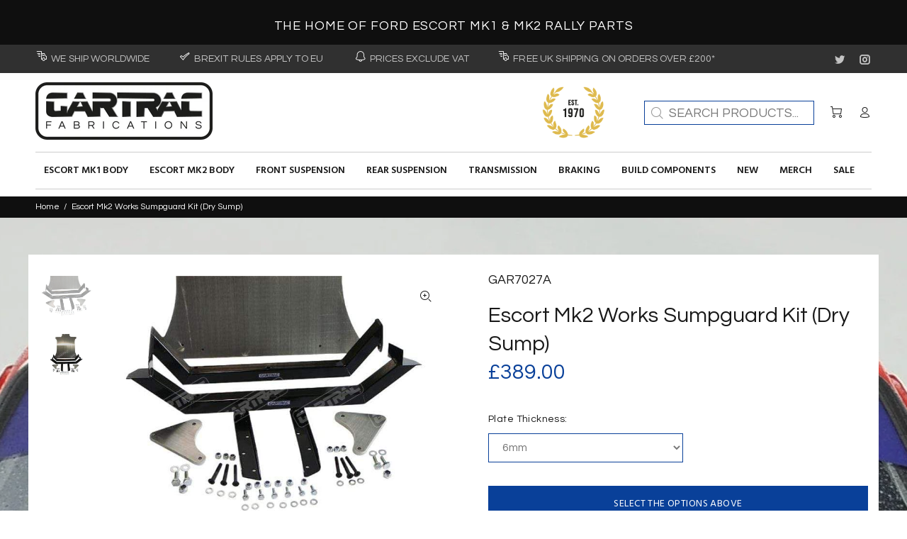

--- FILE ---
content_type: text/html; charset=utf-8
request_url: https://www.gartrac.com/products/escort-mk2-works-sumpguard-kit-dry-sump
body_size: 24514
content:
<!doctype html>
<!--[if IE 9]> <html class="ie9 no-js" lang="en"> <![endif]-->
<!--[if (gt IE 9)|!(IE)]><!--> <html class="no-js" lang="en"> <!--<![endif]-->
<head>
  <!-- Begin Exemptify messages -->
  <script>
  var m4u_invalid_id = "This VAT ID seems to be invalid, please contact us directly.";
  var m4u_vies_down = "The EU validation service is unavailable. Please contact us.";
  var m4u_validated = "Your VAT ID has been successfully validated.";
  var m4u_deleted = "The VAT ID has been deleted.";
  var m4u_no_country = "Please enter a valid country code (e.g., DK, FR, DE,...)";
  var m4u_same_country = "We are not allowed to issue VAT exempt invoices for businesses in the same country.";
  var m4u_format_error = "Please enter a valid EU VAT ID.";

  </script>
  <!-- End Exemptify messages -->
  <!-- Basic page needs ================================================== -->
  <meta charset="utf-8">
  <!--[if IE]><meta http-equiv="X-UA-Compatible" content="IE=edge,chrome=1"><![endif]-->
  <meta name="viewport" content="width=device-width,initial-scale=1">
  <meta name="theme-color" content="#2879fe">
  <meta name="keywords" content="Shopify Template" />
  <meta name="author" content="p-themes">
  <link rel="canonical" href="https://www.gartrac.com/products/escort-mk2-works-sumpguard-kit-dry-sump"><link rel="shortcut icon" href="//www.gartrac.com/cdn/shop/files/favicon-32x32_32x32.png?v=1738722480" type="image/png"><!-- Title and description ================================================== --><title>Escort Mk2 Works Sumpguard Kit (Dry Sump)
&ndash; Gartrac
</title><meta name="description" content="Ford Escort Mk2 Works Dry Sump Sumpguard Kit This kit consists of the following parts: 1 x Aluminium chassis mount sumpguard plate (select plate thickness required) 2 x aluminium front mounting plates 1 x pair of steel channel brackets 1 x steel front mounting brace 1 x steel rear mounting brace 1 x pair of rear brace "><!-- Social meta ================================================== --><!-- /snippets/social-meta-tags.liquid -->
<meta property="og:site_name" content="Gartrac">
<meta property="og:url" content="https://www.gartrac.com/products/escort-mk2-works-sumpguard-kit-dry-sump">
<meta property="og:title" content="Escort Mk2 Works Sumpguard Kit (Dry Sump)">
<meta property="og:type" content="product">
<meta property="og:description" content="Ford Escort Mk2 Works Dry Sump Sumpguard Kit This kit consists of the following parts: 1 x Aluminium chassis mount sumpguard plate (select plate thickness required) 2 x aluminium front mounting plates 1 x pair of steel channel brackets 1 x steel front mounting brace 1 x steel rear mounting brace 1 x pair of rear brace "><meta property="og:price:amount" content="389.00">
  <meta property="og:price:currency" content="GBP"><meta property="og:image" content="http://www.gartrac.com/cdn/shop/products/gartrac-escort-mk2-works-sumpguard-kit-dry-sump-19537752490136_1200x1200.jpg?v=1602980124"><meta property="og:image" content="http://www.gartrac.com/cdn/shop/products/gartrac-escort-mk2-works-sumpguard-kit-dry-sump-19537752457368_1200x1200.jpg?v=1602980124">
<meta property="og:image:secure_url" content="https://www.gartrac.com/cdn/shop/products/gartrac-escort-mk2-works-sumpguard-kit-dry-sump-19537752490136_1200x1200.jpg?v=1602980124"><meta property="og:image:secure_url" content="https://www.gartrac.com/cdn/shop/products/gartrac-escort-mk2-works-sumpguard-kit-dry-sump-19537752457368_1200x1200.jpg?v=1602980124">
<meta name="twitter:card" content="summary_large_image">
<meta name="twitter:title" content="Escort Mk2 Works Sumpguard Kit (Dry Sump)">
<meta name="twitter:description" content="Ford Escort Mk2 Works Dry Sump Sumpguard Kit This kit consists of the following parts: 1 x Aluminium chassis mount sumpguard plate (select plate thickness required) 2 x aluminium front mounting plates 1 x pair of steel channel brackets 1 x steel front mounting brace 1 x steel rear mounting brace 1 x pair of rear brace ">
<!-- Helpers ================================================== -->

  <!-- CSS ================================================== --><link href="https://fonts.googleapis.com/css?family=Hind:100,200,300,400,500,600,700,800,900" rel="stylesheet"><link href="https://fonts.googleapis.com/css?family=Questrial:100,200,300,400,500,600,700,800,900" rel="stylesheet">
<link href="//www.gartrac.com/cdn/shop/t/2/assets/theme.css?v=165400813494307304061765195485" rel="stylesheet" type="text/css" media="all" />


<script src="//www.gartrac.com/cdn/shop/t/2/assets/jquery.min.js?v=146653844047132007351578028122"></script>
<!-- Header hook for plugins ================================================== -->
  <script>window.performance && window.performance.mark && window.performance.mark('shopify.content_for_header.start');</script><meta name="google-site-verification" content="nWzuod66hwfWtL1wuuE5_JoleFh7W9uSfJU5B9TzQa0">
<meta id="shopify-digital-wallet" name="shopify-digital-wallet" content="/27651473460/digital_wallets/dialog">
<meta name="shopify-checkout-api-token" content="16816e001fafa7ad3093b961bccdd8a6">
<meta id="in-context-paypal-metadata" data-shop-id="27651473460" data-venmo-supported="false" data-environment="production" data-locale="en_US" data-paypal-v4="true" data-currency="GBP">
<link rel="alternate" type="application/json+oembed" href="https://www.gartrac.com/products/escort-mk2-works-sumpguard-kit-dry-sump.oembed">
<script async="async" src="/checkouts/internal/preloads.js?locale=en-GB"></script>
<link rel="preconnect" href="https://shop.app" crossorigin="anonymous">
<script async="async" src="https://shop.app/checkouts/internal/preloads.js?locale=en-GB&shop_id=27651473460" crossorigin="anonymous"></script>
<script id="apple-pay-shop-capabilities" type="application/json">{"shopId":27651473460,"countryCode":"GB","currencyCode":"GBP","merchantCapabilities":["supports3DS"],"merchantId":"gid:\/\/shopify\/Shop\/27651473460","merchantName":"Gartrac","requiredBillingContactFields":["postalAddress","email","phone"],"requiredShippingContactFields":["postalAddress","email","phone"],"shippingType":"shipping","supportedNetworks":["visa","masterCard","amex"],"total":{"type":"pending","label":"Gartrac","amount":"1.00"},"shopifyPaymentsEnabled":true,"supportsSubscriptions":true}</script>
<script id="shopify-features" type="application/json">{"accessToken":"16816e001fafa7ad3093b961bccdd8a6","betas":["rich-media-storefront-analytics"],"domain":"www.gartrac.com","predictiveSearch":true,"shopId":27651473460,"locale":"en"}</script>
<script>var Shopify = Shopify || {};
Shopify.shop = "gartrac.myshopify.com";
Shopify.locale = "en";
Shopify.currency = {"active":"GBP","rate":"1.0"};
Shopify.country = "GB";
Shopify.theme = {"name":"Wokiee v1.6.2 - Quay Creative","id":80273113140,"schema_name":"Wokiee","schema_version":"1.6.2","theme_store_id":null,"role":"main"};
Shopify.theme.handle = "null";
Shopify.theme.style = {"id":null,"handle":null};
Shopify.cdnHost = "www.gartrac.com/cdn";
Shopify.routes = Shopify.routes || {};
Shopify.routes.root = "/";</script>
<script type="module">!function(o){(o.Shopify=o.Shopify||{}).modules=!0}(window);</script>
<script>!function(o){function n(){var o=[];function n(){o.push(Array.prototype.slice.apply(arguments))}return n.q=o,n}var t=o.Shopify=o.Shopify||{};t.loadFeatures=n(),t.autoloadFeatures=n()}(window);</script>
<script>
  window.ShopifyPay = window.ShopifyPay || {};
  window.ShopifyPay.apiHost = "shop.app\/pay";
  window.ShopifyPay.redirectState = null;
</script>
<script id="shop-js-analytics" type="application/json">{"pageType":"product"}</script>
<script defer="defer" async type="module" src="//www.gartrac.com/cdn/shopifycloud/shop-js/modules/v2/client.init-shop-cart-sync_BN7fPSNr.en.esm.js"></script>
<script defer="defer" async type="module" src="//www.gartrac.com/cdn/shopifycloud/shop-js/modules/v2/chunk.common_Cbph3Kss.esm.js"></script>
<script defer="defer" async type="module" src="//www.gartrac.com/cdn/shopifycloud/shop-js/modules/v2/chunk.modal_DKumMAJ1.esm.js"></script>
<script type="module">
  await import("//www.gartrac.com/cdn/shopifycloud/shop-js/modules/v2/client.init-shop-cart-sync_BN7fPSNr.en.esm.js");
await import("//www.gartrac.com/cdn/shopifycloud/shop-js/modules/v2/chunk.common_Cbph3Kss.esm.js");
await import("//www.gartrac.com/cdn/shopifycloud/shop-js/modules/v2/chunk.modal_DKumMAJ1.esm.js");

  window.Shopify.SignInWithShop?.initShopCartSync?.({"fedCMEnabled":true,"windoidEnabled":true});

</script>
<script>
  window.Shopify = window.Shopify || {};
  if (!window.Shopify.featureAssets) window.Shopify.featureAssets = {};
  window.Shopify.featureAssets['shop-js'] = {"shop-cart-sync":["modules/v2/client.shop-cart-sync_CJVUk8Jm.en.esm.js","modules/v2/chunk.common_Cbph3Kss.esm.js","modules/v2/chunk.modal_DKumMAJ1.esm.js"],"init-fed-cm":["modules/v2/client.init-fed-cm_7Fvt41F4.en.esm.js","modules/v2/chunk.common_Cbph3Kss.esm.js","modules/v2/chunk.modal_DKumMAJ1.esm.js"],"init-shop-email-lookup-coordinator":["modules/v2/client.init-shop-email-lookup-coordinator_Cc088_bR.en.esm.js","modules/v2/chunk.common_Cbph3Kss.esm.js","modules/v2/chunk.modal_DKumMAJ1.esm.js"],"init-windoid":["modules/v2/client.init-windoid_hPopwJRj.en.esm.js","modules/v2/chunk.common_Cbph3Kss.esm.js","modules/v2/chunk.modal_DKumMAJ1.esm.js"],"shop-button":["modules/v2/client.shop-button_B0jaPSNF.en.esm.js","modules/v2/chunk.common_Cbph3Kss.esm.js","modules/v2/chunk.modal_DKumMAJ1.esm.js"],"shop-cash-offers":["modules/v2/client.shop-cash-offers_DPIskqss.en.esm.js","modules/v2/chunk.common_Cbph3Kss.esm.js","modules/v2/chunk.modal_DKumMAJ1.esm.js"],"shop-toast-manager":["modules/v2/client.shop-toast-manager_CK7RT69O.en.esm.js","modules/v2/chunk.common_Cbph3Kss.esm.js","modules/v2/chunk.modal_DKumMAJ1.esm.js"],"init-shop-cart-sync":["modules/v2/client.init-shop-cart-sync_BN7fPSNr.en.esm.js","modules/v2/chunk.common_Cbph3Kss.esm.js","modules/v2/chunk.modal_DKumMAJ1.esm.js"],"init-customer-accounts-sign-up":["modules/v2/client.init-customer-accounts-sign-up_CfPf4CXf.en.esm.js","modules/v2/client.shop-login-button_DeIztwXF.en.esm.js","modules/v2/chunk.common_Cbph3Kss.esm.js","modules/v2/chunk.modal_DKumMAJ1.esm.js"],"pay-button":["modules/v2/client.pay-button_CgIwFSYN.en.esm.js","modules/v2/chunk.common_Cbph3Kss.esm.js","modules/v2/chunk.modal_DKumMAJ1.esm.js"],"init-customer-accounts":["modules/v2/client.init-customer-accounts_DQ3x16JI.en.esm.js","modules/v2/client.shop-login-button_DeIztwXF.en.esm.js","modules/v2/chunk.common_Cbph3Kss.esm.js","modules/v2/chunk.modal_DKumMAJ1.esm.js"],"avatar":["modules/v2/client.avatar_BTnouDA3.en.esm.js"],"init-shop-for-new-customer-accounts":["modules/v2/client.init-shop-for-new-customer-accounts_CsZy_esa.en.esm.js","modules/v2/client.shop-login-button_DeIztwXF.en.esm.js","modules/v2/chunk.common_Cbph3Kss.esm.js","modules/v2/chunk.modal_DKumMAJ1.esm.js"],"shop-follow-button":["modules/v2/client.shop-follow-button_BRMJjgGd.en.esm.js","modules/v2/chunk.common_Cbph3Kss.esm.js","modules/v2/chunk.modal_DKumMAJ1.esm.js"],"checkout-modal":["modules/v2/client.checkout-modal_B9Drz_yf.en.esm.js","modules/v2/chunk.common_Cbph3Kss.esm.js","modules/v2/chunk.modal_DKumMAJ1.esm.js"],"shop-login-button":["modules/v2/client.shop-login-button_DeIztwXF.en.esm.js","modules/v2/chunk.common_Cbph3Kss.esm.js","modules/v2/chunk.modal_DKumMAJ1.esm.js"],"lead-capture":["modules/v2/client.lead-capture_DXYzFM3R.en.esm.js","modules/v2/chunk.common_Cbph3Kss.esm.js","modules/v2/chunk.modal_DKumMAJ1.esm.js"],"shop-login":["modules/v2/client.shop-login_CA5pJqmO.en.esm.js","modules/v2/chunk.common_Cbph3Kss.esm.js","modules/v2/chunk.modal_DKumMAJ1.esm.js"],"payment-terms":["modules/v2/client.payment-terms_BxzfvcZJ.en.esm.js","modules/v2/chunk.common_Cbph3Kss.esm.js","modules/v2/chunk.modal_DKumMAJ1.esm.js"]};
</script>
<script>(function() {
  var isLoaded = false;
  function asyncLoad() {
    if (isLoaded) return;
    isLoaded = true;
    var urls = ["https:\/\/d10lpsik1i8c69.cloudfront.net\/w.js?shop=gartrac.myshopify.com","https:\/\/cdn.recovermycart.com\/scripts\/keepcart\/CartJS.min.js?shop=gartrac.myshopify.com\u0026shop=gartrac.myshopify.com","https:\/\/s3.eu-west-1.amazonaws.com\/production-klarna-il-shopify-osm\/a6c5e37d3b587ca7438f15aa90b429b47085a035\/gartrac.myshopify.com-1708624718568.js?shop=gartrac.myshopify.com","https:\/\/static.ablestar.app\/link-manager\/404-tracker\/27651473460\/042e8fca-8ffb-4571-ad5e-d0129642440b.js?shop=gartrac.myshopify.com","\/\/cdn.shopify.com\/proxy\/75314fd6744bc78772c9d1a32e2bf9d578b69a2d26c3d62c7e483b17e41c28ba\/bucket.useifsapp.com\/theme-files-min\/js\/ifs-script-tag-min.js?v=2\u0026shop=gartrac.myshopify.com\u0026sp-cache-control=cHVibGljLCBtYXgtYWdlPTkwMA"];
    for (var i = 0; i < urls.length; i++) {
      var s = document.createElement('script');
      s.type = 'text/javascript';
      s.async = true;
      s.src = urls[i];
      var x = document.getElementsByTagName('script')[0];
      x.parentNode.insertBefore(s, x);
    }
  };
  if(window.attachEvent) {
    window.attachEvent('onload', asyncLoad);
  } else {
    window.addEventListener('load', asyncLoad, false);
  }
})();</script>
<script id="__st">var __st={"a":27651473460,"offset":0,"reqid":"99622f2b-456a-4675-8f13-834e1329cb30-1769898968","pageurl":"www.gartrac.com\/products\/escort-mk2-works-sumpguard-kit-dry-sump","u":"c224b4f9c25e","p":"product","rtyp":"product","rid":5789215817880};</script>
<script>window.ShopifyPaypalV4VisibilityTracking = true;</script>
<script id="captcha-bootstrap">!function(){'use strict';const t='contact',e='account',n='new_comment',o=[[t,t],['blogs',n],['comments',n],[t,'customer']],c=[[e,'customer_login'],[e,'guest_login'],[e,'recover_customer_password'],[e,'create_customer']],r=t=>t.map((([t,e])=>`form[action*='/${t}']:not([data-nocaptcha='true']) input[name='form_type'][value='${e}']`)).join(','),a=t=>()=>t?[...document.querySelectorAll(t)].map((t=>t.form)):[];function s(){const t=[...o],e=r(t);return a(e)}const i='password',u='form_key',d=['recaptcha-v3-token','g-recaptcha-response','h-captcha-response',i],f=()=>{try{return window.sessionStorage}catch{return}},m='__shopify_v',_=t=>t.elements[u];function p(t,e,n=!1){try{const o=window.sessionStorage,c=JSON.parse(o.getItem(e)),{data:r}=function(t){const{data:e,action:n}=t;return t[m]||n?{data:e,action:n}:{data:t,action:n}}(c);for(const[e,n]of Object.entries(r))t.elements[e]&&(t.elements[e].value=n);n&&o.removeItem(e)}catch(o){console.error('form repopulation failed',{error:o})}}const l='form_type',E='cptcha';function T(t){t.dataset[E]=!0}const w=window,h=w.document,L='Shopify',v='ce_forms',y='captcha';let A=!1;((t,e)=>{const n=(g='f06e6c50-85a8-45c8-87d0-21a2b65856fe',I='https://cdn.shopify.com/shopifycloud/storefront-forms-hcaptcha/ce_storefront_forms_captcha_hcaptcha.v1.5.2.iife.js',D={infoText:'Protected by hCaptcha',privacyText:'Privacy',termsText:'Terms'},(t,e,n)=>{const o=w[L][v],c=o.bindForm;if(c)return c(t,g,e,D).then(n);var r;o.q.push([[t,g,e,D],n]),r=I,A||(h.body.append(Object.assign(h.createElement('script'),{id:'captcha-provider',async:!0,src:r})),A=!0)});var g,I,D;w[L]=w[L]||{},w[L][v]=w[L][v]||{},w[L][v].q=[],w[L][y]=w[L][y]||{},w[L][y].protect=function(t,e){n(t,void 0,e),T(t)},Object.freeze(w[L][y]),function(t,e,n,w,h,L){const[v,y,A,g]=function(t,e,n){const i=e?o:[],u=t?c:[],d=[...i,...u],f=r(d),m=r(i),_=r(d.filter((([t,e])=>n.includes(e))));return[a(f),a(m),a(_),s()]}(w,h,L),I=t=>{const e=t.target;return e instanceof HTMLFormElement?e:e&&e.form},D=t=>v().includes(t);t.addEventListener('submit',(t=>{const e=I(t);if(!e)return;const n=D(e)&&!e.dataset.hcaptchaBound&&!e.dataset.recaptchaBound,o=_(e),c=g().includes(e)&&(!o||!o.value);(n||c)&&t.preventDefault(),c&&!n&&(function(t){try{if(!f())return;!function(t){const e=f();if(!e)return;const n=_(t);if(!n)return;const o=n.value;o&&e.removeItem(o)}(t);const e=Array.from(Array(32),(()=>Math.random().toString(36)[2])).join('');!function(t,e){_(t)||t.append(Object.assign(document.createElement('input'),{type:'hidden',name:u})),t.elements[u].value=e}(t,e),function(t,e){const n=f();if(!n)return;const o=[...t.querySelectorAll(`input[type='${i}']`)].map((({name:t})=>t)),c=[...d,...o],r={};for(const[a,s]of new FormData(t).entries())c.includes(a)||(r[a]=s);n.setItem(e,JSON.stringify({[m]:1,action:t.action,data:r}))}(t,e)}catch(e){console.error('failed to persist form',e)}}(e),e.submit())}));const S=(t,e)=>{t&&!t.dataset[E]&&(n(t,e.some((e=>e===t))),T(t))};for(const o of['focusin','change'])t.addEventListener(o,(t=>{const e=I(t);D(e)&&S(e,y())}));const B=e.get('form_key'),M=e.get(l),P=B&&M;t.addEventListener('DOMContentLoaded',(()=>{const t=y();if(P)for(const e of t)e.elements[l].value===M&&p(e,B);[...new Set([...A(),...v().filter((t=>'true'===t.dataset.shopifyCaptcha))])].forEach((e=>S(e,t)))}))}(h,new URLSearchParams(w.location.search),n,t,e,['guest_login'])})(!0,!0)}();</script>
<script integrity="sha256-4kQ18oKyAcykRKYeNunJcIwy7WH5gtpwJnB7kiuLZ1E=" data-source-attribution="shopify.loadfeatures" defer="defer" src="//www.gartrac.com/cdn/shopifycloud/storefront/assets/storefront/load_feature-a0a9edcb.js" crossorigin="anonymous"></script>
<script crossorigin="anonymous" defer="defer" src="//www.gartrac.com/cdn/shopifycloud/storefront/assets/shopify_pay/storefront-65b4c6d7.js?v=20250812"></script>
<script data-source-attribution="shopify.dynamic_checkout.dynamic.init">var Shopify=Shopify||{};Shopify.PaymentButton=Shopify.PaymentButton||{isStorefrontPortableWallets:!0,init:function(){window.Shopify.PaymentButton.init=function(){};var t=document.createElement("script");t.src="https://www.gartrac.com/cdn/shopifycloud/portable-wallets/latest/portable-wallets.en.js",t.type="module",document.head.appendChild(t)}};
</script>
<script data-source-attribution="shopify.dynamic_checkout.buyer_consent">
  function portableWalletsHideBuyerConsent(e){var t=document.getElementById("shopify-buyer-consent"),n=document.getElementById("shopify-subscription-policy-button");t&&n&&(t.classList.add("hidden"),t.setAttribute("aria-hidden","true"),n.removeEventListener("click",e))}function portableWalletsShowBuyerConsent(e){var t=document.getElementById("shopify-buyer-consent"),n=document.getElementById("shopify-subscription-policy-button");t&&n&&(t.classList.remove("hidden"),t.removeAttribute("aria-hidden"),n.addEventListener("click",e))}window.Shopify?.PaymentButton&&(window.Shopify.PaymentButton.hideBuyerConsent=portableWalletsHideBuyerConsent,window.Shopify.PaymentButton.showBuyerConsent=portableWalletsShowBuyerConsent);
</script>
<script>
  function portableWalletsCleanup(e){e&&e.src&&console.error("Failed to load portable wallets script "+e.src);var t=document.querySelectorAll("shopify-accelerated-checkout .shopify-payment-button__skeleton, shopify-accelerated-checkout-cart .wallet-cart-button__skeleton"),e=document.getElementById("shopify-buyer-consent");for(let e=0;e<t.length;e++)t[e].remove();e&&e.remove()}function portableWalletsNotLoadedAsModule(e){e instanceof ErrorEvent&&"string"==typeof e.message&&e.message.includes("import.meta")&&"string"==typeof e.filename&&e.filename.includes("portable-wallets")&&(window.removeEventListener("error",portableWalletsNotLoadedAsModule),window.Shopify.PaymentButton.failedToLoad=e,"loading"===document.readyState?document.addEventListener("DOMContentLoaded",window.Shopify.PaymentButton.init):window.Shopify.PaymentButton.init())}window.addEventListener("error",portableWalletsNotLoadedAsModule);
</script>

<script type="module" src="https://www.gartrac.com/cdn/shopifycloud/portable-wallets/latest/portable-wallets.en.js" onError="portableWalletsCleanup(this)" crossorigin="anonymous"></script>
<script nomodule>
  document.addEventListener("DOMContentLoaded", portableWalletsCleanup);
</script>

<link id="shopify-accelerated-checkout-styles" rel="stylesheet" media="screen" href="https://www.gartrac.com/cdn/shopifycloud/portable-wallets/latest/accelerated-checkout-backwards-compat.css" crossorigin="anonymous">
<style id="shopify-accelerated-checkout-cart">
        #shopify-buyer-consent {
  margin-top: 1em;
  display: inline-block;
  width: 100%;
}

#shopify-buyer-consent.hidden {
  display: none;
}

#shopify-subscription-policy-button {
  background: none;
  border: none;
  padding: 0;
  text-decoration: underline;
  font-size: inherit;
  cursor: pointer;
}

#shopify-subscription-policy-button::before {
  box-shadow: none;
}

      </style>
<link rel="stylesheet" media="screen" href="//www.gartrac.com/cdn/shop/t/2/compiled_assets/styles.css?v=6652">
<script id="sections-script" data-sections="promo-fixed" defer="defer" src="//www.gartrac.com/cdn/shop/t/2/compiled_assets/scripts.js?v=6652"></script>
<script>window.performance && window.performance.mark && window.performance.mark('shopify.content_for_header.end');</script>
  <!-- /Header hook for plugins ================================================== --><style>
    [data-rating="0.0"]{
      display:none !important;
    }
  </style><!-- BEGIN app block: shopify://apps/personizely-a-b-testing-cro/blocks/code-snippet/7a76a5cf-d4ab-4e6e-a88e-14fd37e56de1 -->


  <script>
    window.Personizely = {
      market: 'gb',
      moneyFormat: '£{{amount}}',
      template: {
        directory: '',
        name: 'product',
        suffix: ''
      },
      currency: 'GBP',
      
      product: {
        id: 5789215817880,
        collections: [225364213912,213926903960,159649824820,221784080536],
        tags: ["dry sump","escort-mk1-escort-mk2-dry-sump-oil-tank-with-unions","escort-mk1-escort-mk2-works-dry-sump-oil-tank-push-on-pipes","Mk2 Sumpguard Kit","sumpguard","sumpshield"]
      },
      
      
      customer: null,
      
      cart: {"note":null,"attributes":{},"original_total_price":0,"total_price":0,"total_discount":0,"total_weight":0.0,"item_count":0,"items":[],"requires_shipping":false,"currency":"GBP","items_subtotal_price":0,"cart_level_discount_applications":[],"checkout_charge_amount":0},
      cartCollections: {}
    }
  </script>
  <script src="https://static.personizely.net/994671a05e.js" data-em-disable type="text/javascript" async></script>



<!-- END app block --><link href="https://monorail-edge.shopifysvc.com" rel="dns-prefetch">
<script>(function(){if ("sendBeacon" in navigator && "performance" in window) {try {var session_token_from_headers = performance.getEntriesByType('navigation')[0].serverTiming.find(x => x.name == '_s').description;} catch {var session_token_from_headers = undefined;}var session_cookie_matches = document.cookie.match(/_shopify_s=([^;]*)/);var session_token_from_cookie = session_cookie_matches && session_cookie_matches.length === 2 ? session_cookie_matches[1] : "";var session_token = session_token_from_headers || session_token_from_cookie || "";function handle_abandonment_event(e) {var entries = performance.getEntries().filter(function(entry) {return /monorail-edge.shopifysvc.com/.test(entry.name);});if (!window.abandonment_tracked && entries.length === 0) {window.abandonment_tracked = true;var currentMs = Date.now();var navigation_start = performance.timing.navigationStart;var payload = {shop_id: 27651473460,url: window.location.href,navigation_start,duration: currentMs - navigation_start,session_token,page_type: "product"};window.navigator.sendBeacon("https://monorail-edge.shopifysvc.com/v1/produce", JSON.stringify({schema_id: "online_store_buyer_site_abandonment/1.1",payload: payload,metadata: {event_created_at_ms: currentMs,event_sent_at_ms: currentMs}}));}}window.addEventListener('pagehide', handle_abandonment_event);}}());</script>
<script id="web-pixels-manager-setup">(function e(e,d,r,n,o){if(void 0===o&&(o={}),!Boolean(null===(a=null===(i=window.Shopify)||void 0===i?void 0:i.analytics)||void 0===a?void 0:a.replayQueue)){var i,a;window.Shopify=window.Shopify||{};var t=window.Shopify;t.analytics=t.analytics||{};var s=t.analytics;s.replayQueue=[],s.publish=function(e,d,r){return s.replayQueue.push([e,d,r]),!0};try{self.performance.mark("wpm:start")}catch(e){}var l=function(){var e={modern:/Edge?\/(1{2}[4-9]|1[2-9]\d|[2-9]\d{2}|\d{4,})\.\d+(\.\d+|)|Firefox\/(1{2}[4-9]|1[2-9]\d|[2-9]\d{2}|\d{4,})\.\d+(\.\d+|)|Chrom(ium|e)\/(9{2}|\d{3,})\.\d+(\.\d+|)|(Maci|X1{2}).+ Version\/(15\.\d+|(1[6-9]|[2-9]\d|\d{3,})\.\d+)([,.]\d+|)( \(\w+\)|)( Mobile\/\w+|) Safari\/|Chrome.+OPR\/(9{2}|\d{3,})\.\d+\.\d+|(CPU[ +]OS|iPhone[ +]OS|CPU[ +]iPhone|CPU IPhone OS|CPU iPad OS)[ +]+(15[._]\d+|(1[6-9]|[2-9]\d|\d{3,})[._]\d+)([._]\d+|)|Android:?[ /-](13[3-9]|1[4-9]\d|[2-9]\d{2}|\d{4,})(\.\d+|)(\.\d+|)|Android.+Firefox\/(13[5-9]|1[4-9]\d|[2-9]\d{2}|\d{4,})\.\d+(\.\d+|)|Android.+Chrom(ium|e)\/(13[3-9]|1[4-9]\d|[2-9]\d{2}|\d{4,})\.\d+(\.\d+|)|SamsungBrowser\/([2-9]\d|\d{3,})\.\d+/,legacy:/Edge?\/(1[6-9]|[2-9]\d|\d{3,})\.\d+(\.\d+|)|Firefox\/(5[4-9]|[6-9]\d|\d{3,})\.\d+(\.\d+|)|Chrom(ium|e)\/(5[1-9]|[6-9]\d|\d{3,})\.\d+(\.\d+|)([\d.]+$|.*Safari\/(?![\d.]+ Edge\/[\d.]+$))|(Maci|X1{2}).+ Version\/(10\.\d+|(1[1-9]|[2-9]\d|\d{3,})\.\d+)([,.]\d+|)( \(\w+\)|)( Mobile\/\w+|) Safari\/|Chrome.+OPR\/(3[89]|[4-9]\d|\d{3,})\.\d+\.\d+|(CPU[ +]OS|iPhone[ +]OS|CPU[ +]iPhone|CPU IPhone OS|CPU iPad OS)[ +]+(10[._]\d+|(1[1-9]|[2-9]\d|\d{3,})[._]\d+)([._]\d+|)|Android:?[ /-](13[3-9]|1[4-9]\d|[2-9]\d{2}|\d{4,})(\.\d+|)(\.\d+|)|Mobile Safari.+OPR\/([89]\d|\d{3,})\.\d+\.\d+|Android.+Firefox\/(13[5-9]|1[4-9]\d|[2-9]\d{2}|\d{4,})\.\d+(\.\d+|)|Android.+Chrom(ium|e)\/(13[3-9]|1[4-9]\d|[2-9]\d{2}|\d{4,})\.\d+(\.\d+|)|Android.+(UC? ?Browser|UCWEB|U3)[ /]?(15\.([5-9]|\d{2,})|(1[6-9]|[2-9]\d|\d{3,})\.\d+)\.\d+|SamsungBrowser\/(5\.\d+|([6-9]|\d{2,})\.\d+)|Android.+MQ{2}Browser\/(14(\.(9|\d{2,})|)|(1[5-9]|[2-9]\d|\d{3,})(\.\d+|))(\.\d+|)|K[Aa][Ii]OS\/(3\.\d+|([4-9]|\d{2,})\.\d+)(\.\d+|)/},d=e.modern,r=e.legacy,n=navigator.userAgent;return n.match(d)?"modern":n.match(r)?"legacy":"unknown"}(),u="modern"===l?"modern":"legacy",c=(null!=n?n:{modern:"",legacy:""})[u],f=function(e){return[e.baseUrl,"/wpm","/b",e.hashVersion,"modern"===e.buildTarget?"m":"l",".js"].join("")}({baseUrl:d,hashVersion:r,buildTarget:u}),m=function(e){var d=e.version,r=e.bundleTarget,n=e.surface,o=e.pageUrl,i=e.monorailEndpoint;return{emit:function(e){var a=e.status,t=e.errorMsg,s=(new Date).getTime(),l=JSON.stringify({metadata:{event_sent_at_ms:s},events:[{schema_id:"web_pixels_manager_load/3.1",payload:{version:d,bundle_target:r,page_url:o,status:a,surface:n,error_msg:t},metadata:{event_created_at_ms:s}}]});if(!i)return console&&console.warn&&console.warn("[Web Pixels Manager] No Monorail endpoint provided, skipping logging."),!1;try{return self.navigator.sendBeacon.bind(self.navigator)(i,l)}catch(e){}var u=new XMLHttpRequest;try{return u.open("POST",i,!0),u.setRequestHeader("Content-Type","text/plain"),u.send(l),!0}catch(e){return console&&console.warn&&console.warn("[Web Pixels Manager] Got an unhandled error while logging to Monorail."),!1}}}}({version:r,bundleTarget:l,surface:e.surface,pageUrl:self.location.href,monorailEndpoint:e.monorailEndpoint});try{o.browserTarget=l,function(e){var d=e.src,r=e.async,n=void 0===r||r,o=e.onload,i=e.onerror,a=e.sri,t=e.scriptDataAttributes,s=void 0===t?{}:t,l=document.createElement("script"),u=document.querySelector("head"),c=document.querySelector("body");if(l.async=n,l.src=d,a&&(l.integrity=a,l.crossOrigin="anonymous"),s)for(var f in s)if(Object.prototype.hasOwnProperty.call(s,f))try{l.dataset[f]=s[f]}catch(e){}if(o&&l.addEventListener("load",o),i&&l.addEventListener("error",i),u)u.appendChild(l);else{if(!c)throw new Error("Did not find a head or body element to append the script");c.appendChild(l)}}({src:f,async:!0,onload:function(){if(!function(){var e,d;return Boolean(null===(d=null===(e=window.Shopify)||void 0===e?void 0:e.analytics)||void 0===d?void 0:d.initialized)}()){var d=window.webPixelsManager.init(e)||void 0;if(d){var r=window.Shopify.analytics;r.replayQueue.forEach((function(e){var r=e[0],n=e[1],o=e[2];d.publishCustomEvent(r,n,o)})),r.replayQueue=[],r.publish=d.publishCustomEvent,r.visitor=d.visitor,r.initialized=!0}}},onerror:function(){return m.emit({status:"failed",errorMsg:"".concat(f," has failed to load")})},sri:function(e){var d=/^sha384-[A-Za-z0-9+/=]+$/;return"string"==typeof e&&d.test(e)}(c)?c:"",scriptDataAttributes:o}),m.emit({status:"loading"})}catch(e){m.emit({status:"failed",errorMsg:(null==e?void 0:e.message)||"Unknown error"})}}})({shopId: 27651473460,storefrontBaseUrl: "https://www.gartrac.com",extensionsBaseUrl: "https://extensions.shopifycdn.com/cdn/shopifycloud/web-pixels-manager",monorailEndpoint: "https://monorail-edge.shopifysvc.com/unstable/produce_batch",surface: "storefront-renderer",enabledBetaFlags: ["2dca8a86"],webPixelsConfigList: [{"id":"524058813","configuration":"{\"config\":\"{\\\"pixel_id\\\":\\\"G-YV4V4Z4CMK\\\",\\\"target_country\\\":\\\"GB\\\",\\\"gtag_events\\\":[{\\\"type\\\":\\\"begin_checkout\\\",\\\"action_label\\\":\\\"G-YV4V4Z4CMK\\\"},{\\\"type\\\":\\\"search\\\",\\\"action_label\\\":\\\"G-YV4V4Z4CMK\\\"},{\\\"type\\\":\\\"view_item\\\",\\\"action_label\\\":[\\\"G-YV4V4Z4CMK\\\",\\\"MC-S5Z0BR51DT\\\"]},{\\\"type\\\":\\\"purchase\\\",\\\"action_label\\\":[\\\"G-YV4V4Z4CMK\\\",\\\"MC-S5Z0BR51DT\\\"]},{\\\"type\\\":\\\"page_view\\\",\\\"action_label\\\":[\\\"G-YV4V4Z4CMK\\\",\\\"MC-S5Z0BR51DT\\\"]},{\\\"type\\\":\\\"add_payment_info\\\",\\\"action_label\\\":\\\"G-YV4V4Z4CMK\\\"},{\\\"type\\\":\\\"add_to_cart\\\",\\\"action_label\\\":\\\"G-YV4V4Z4CMK\\\"}],\\\"enable_monitoring_mode\\\":false}\"}","eventPayloadVersion":"v1","runtimeContext":"OPEN","scriptVersion":"b2a88bafab3e21179ed38636efcd8a93","type":"APP","apiClientId":1780363,"privacyPurposes":[],"dataSharingAdjustments":{"protectedCustomerApprovalScopes":["read_customer_address","read_customer_email","read_customer_name","read_customer_personal_data","read_customer_phone"]}},{"id":"shopify-app-pixel","configuration":"{}","eventPayloadVersion":"v1","runtimeContext":"STRICT","scriptVersion":"0450","apiClientId":"shopify-pixel","type":"APP","privacyPurposes":["ANALYTICS","MARKETING"]},{"id":"shopify-custom-pixel","eventPayloadVersion":"v1","runtimeContext":"LAX","scriptVersion":"0450","apiClientId":"shopify-pixel","type":"CUSTOM","privacyPurposes":["ANALYTICS","MARKETING"]}],isMerchantRequest: false,initData: {"shop":{"name":"Gartrac","paymentSettings":{"currencyCode":"GBP"},"myshopifyDomain":"gartrac.myshopify.com","countryCode":"GB","storefrontUrl":"https:\/\/www.gartrac.com"},"customer":null,"cart":null,"checkout":null,"productVariants":[{"price":{"amount":389.0,"currencyCode":"GBP"},"product":{"title":"Escort Mk2 Works Sumpguard Kit (Dry Sump)","vendor":"Gartrac","id":"5789215817880","untranslatedTitle":"Escort Mk2 Works Sumpguard Kit (Dry Sump)","url":"\/products\/escort-mk2-works-sumpguard-kit-dry-sump","type":""},"id":"36370189320344","image":{"src":"\/\/www.gartrac.com\/cdn\/shop\/products\/gartrac-escort-mk2-works-sumpguard-kit-dry-sump-19537752490136.jpg?v=1602980124"},"sku":"GAR7027A","title":"6mm","untranslatedTitle":"6mm"},{"price":{"amount":421.0,"currencyCode":"GBP"},"product":{"title":"Escort Mk2 Works Sumpguard Kit (Dry Sump)","vendor":"Gartrac","id":"5789215817880","untranslatedTitle":"Escort Mk2 Works Sumpguard Kit (Dry Sump)","url":"\/products\/escort-mk2-works-sumpguard-kit-dry-sump","type":""},"id":"36370189353112","image":{"src":"\/\/www.gartrac.com\/cdn\/shop\/products\/gartrac-escort-mk2-works-sumpguard-kit-dry-sump-19537752490136.jpg?v=1602980124"},"sku":"GAR7027A","title":"8mm","untranslatedTitle":"8mm"}],"purchasingCompany":null},},"https://www.gartrac.com/cdn","1d2a099fw23dfb22ep557258f5m7a2edbae",{"modern":"","legacy":""},{"shopId":"27651473460","storefrontBaseUrl":"https:\/\/www.gartrac.com","extensionBaseUrl":"https:\/\/extensions.shopifycdn.com\/cdn\/shopifycloud\/web-pixels-manager","surface":"storefront-renderer","enabledBetaFlags":"[\"2dca8a86\"]","isMerchantRequest":"false","hashVersion":"1d2a099fw23dfb22ep557258f5m7a2edbae","publish":"custom","events":"[[\"page_viewed\",{}],[\"product_viewed\",{\"productVariant\":{\"price\":{\"amount\":389.0,\"currencyCode\":\"GBP\"},\"product\":{\"title\":\"Escort Mk2 Works Sumpguard Kit (Dry Sump)\",\"vendor\":\"Gartrac\",\"id\":\"5789215817880\",\"untranslatedTitle\":\"Escort Mk2 Works Sumpguard Kit (Dry Sump)\",\"url\":\"\/products\/escort-mk2-works-sumpguard-kit-dry-sump\",\"type\":\"\"},\"id\":\"36370189320344\",\"image\":{\"src\":\"\/\/www.gartrac.com\/cdn\/shop\/products\/gartrac-escort-mk2-works-sumpguard-kit-dry-sump-19537752490136.jpg?v=1602980124\"},\"sku\":\"GAR7027A\",\"title\":\"6mm\",\"untranslatedTitle\":\"6mm\"}}]]"});</script><script>
  window.ShopifyAnalytics = window.ShopifyAnalytics || {};
  window.ShopifyAnalytics.meta = window.ShopifyAnalytics.meta || {};
  window.ShopifyAnalytics.meta.currency = 'GBP';
  var meta = {"product":{"id":5789215817880,"gid":"gid:\/\/shopify\/Product\/5789215817880","vendor":"Gartrac","type":"","handle":"escort-mk2-works-sumpguard-kit-dry-sump","variants":[{"id":36370189320344,"price":38900,"name":"Escort Mk2 Works Sumpguard Kit (Dry Sump) - 6mm","public_title":"6mm","sku":"GAR7027A"},{"id":36370189353112,"price":42100,"name":"Escort Mk2 Works Sumpguard Kit (Dry Sump) - 8mm","public_title":"8mm","sku":"GAR7027A"}],"remote":false},"page":{"pageType":"product","resourceType":"product","resourceId":5789215817880,"requestId":"99622f2b-456a-4675-8f13-834e1329cb30-1769898968"}};
  for (var attr in meta) {
    window.ShopifyAnalytics.meta[attr] = meta[attr];
  }
</script>
<script class="analytics">
  (function () {
    var customDocumentWrite = function(content) {
      var jquery = null;

      if (window.jQuery) {
        jquery = window.jQuery;
      } else if (window.Checkout && window.Checkout.$) {
        jquery = window.Checkout.$;
      }

      if (jquery) {
        jquery('body').append(content);
      }
    };

    var hasLoggedConversion = function(token) {
      if (token) {
        return document.cookie.indexOf('loggedConversion=' + token) !== -1;
      }
      return false;
    }

    var setCookieIfConversion = function(token) {
      if (token) {
        var twoMonthsFromNow = new Date(Date.now());
        twoMonthsFromNow.setMonth(twoMonthsFromNow.getMonth() + 2);

        document.cookie = 'loggedConversion=' + token + '; expires=' + twoMonthsFromNow;
      }
    }

    var trekkie = window.ShopifyAnalytics.lib = window.trekkie = window.trekkie || [];
    if (trekkie.integrations) {
      return;
    }
    trekkie.methods = [
      'identify',
      'page',
      'ready',
      'track',
      'trackForm',
      'trackLink'
    ];
    trekkie.factory = function(method) {
      return function() {
        var args = Array.prototype.slice.call(arguments);
        args.unshift(method);
        trekkie.push(args);
        return trekkie;
      };
    };
    for (var i = 0; i < trekkie.methods.length; i++) {
      var key = trekkie.methods[i];
      trekkie[key] = trekkie.factory(key);
    }
    trekkie.load = function(config) {
      trekkie.config = config || {};
      trekkie.config.initialDocumentCookie = document.cookie;
      var first = document.getElementsByTagName('script')[0];
      var script = document.createElement('script');
      script.type = 'text/javascript';
      script.onerror = function(e) {
        var scriptFallback = document.createElement('script');
        scriptFallback.type = 'text/javascript';
        scriptFallback.onerror = function(error) {
                var Monorail = {
      produce: function produce(monorailDomain, schemaId, payload) {
        var currentMs = new Date().getTime();
        var event = {
          schema_id: schemaId,
          payload: payload,
          metadata: {
            event_created_at_ms: currentMs,
            event_sent_at_ms: currentMs
          }
        };
        return Monorail.sendRequest("https://" + monorailDomain + "/v1/produce", JSON.stringify(event));
      },
      sendRequest: function sendRequest(endpointUrl, payload) {
        // Try the sendBeacon API
        if (window && window.navigator && typeof window.navigator.sendBeacon === 'function' && typeof window.Blob === 'function' && !Monorail.isIos12()) {
          var blobData = new window.Blob([payload], {
            type: 'text/plain'
          });

          if (window.navigator.sendBeacon(endpointUrl, blobData)) {
            return true;
          } // sendBeacon was not successful

        } // XHR beacon

        var xhr = new XMLHttpRequest();

        try {
          xhr.open('POST', endpointUrl);
          xhr.setRequestHeader('Content-Type', 'text/plain');
          xhr.send(payload);
        } catch (e) {
          console.log(e);
        }

        return false;
      },
      isIos12: function isIos12() {
        return window.navigator.userAgent.lastIndexOf('iPhone; CPU iPhone OS 12_') !== -1 || window.navigator.userAgent.lastIndexOf('iPad; CPU OS 12_') !== -1;
      }
    };
    Monorail.produce('monorail-edge.shopifysvc.com',
      'trekkie_storefront_load_errors/1.1',
      {shop_id: 27651473460,
      theme_id: 80273113140,
      app_name: "storefront",
      context_url: window.location.href,
      source_url: "//www.gartrac.com/cdn/s/trekkie.storefront.c59ea00e0474b293ae6629561379568a2d7c4bba.min.js"});

        };
        scriptFallback.async = true;
        scriptFallback.src = '//www.gartrac.com/cdn/s/trekkie.storefront.c59ea00e0474b293ae6629561379568a2d7c4bba.min.js';
        first.parentNode.insertBefore(scriptFallback, first);
      };
      script.async = true;
      script.src = '//www.gartrac.com/cdn/s/trekkie.storefront.c59ea00e0474b293ae6629561379568a2d7c4bba.min.js';
      first.parentNode.insertBefore(script, first);
    };
    trekkie.load(
      {"Trekkie":{"appName":"storefront","development":false,"defaultAttributes":{"shopId":27651473460,"isMerchantRequest":null,"themeId":80273113140,"themeCityHash":"15301263446179538642","contentLanguage":"en","currency":"GBP","eventMetadataId":"357a8321-6187-42d3-b7e6-6014ebe933c8"},"isServerSideCookieWritingEnabled":true,"monorailRegion":"shop_domain","enabledBetaFlags":["65f19447","b5387b81"]},"Session Attribution":{},"S2S":{"facebookCapiEnabled":false,"source":"trekkie-storefront-renderer","apiClientId":580111}}
    );

    var loaded = false;
    trekkie.ready(function() {
      if (loaded) return;
      loaded = true;

      window.ShopifyAnalytics.lib = window.trekkie;

      var originalDocumentWrite = document.write;
      document.write = customDocumentWrite;
      try { window.ShopifyAnalytics.merchantGoogleAnalytics.call(this); } catch(error) {};
      document.write = originalDocumentWrite;

      window.ShopifyAnalytics.lib.page(null,{"pageType":"product","resourceType":"product","resourceId":5789215817880,"requestId":"99622f2b-456a-4675-8f13-834e1329cb30-1769898968","shopifyEmitted":true});

      var match = window.location.pathname.match(/checkouts\/(.+)\/(thank_you|post_purchase)/)
      var token = match? match[1]: undefined;
      if (!hasLoggedConversion(token)) {
        setCookieIfConversion(token);
        window.ShopifyAnalytics.lib.track("Viewed Product",{"currency":"GBP","variantId":36370189320344,"productId":5789215817880,"productGid":"gid:\/\/shopify\/Product\/5789215817880","name":"Escort Mk2 Works Sumpguard Kit (Dry Sump) - 6mm","price":"389.00","sku":"GAR7027A","brand":"Gartrac","variant":"6mm","category":"","nonInteraction":true,"remote":false},undefined,undefined,{"shopifyEmitted":true});
      window.ShopifyAnalytics.lib.track("monorail:\/\/trekkie_storefront_viewed_product\/1.1",{"currency":"GBP","variantId":36370189320344,"productId":5789215817880,"productGid":"gid:\/\/shopify\/Product\/5789215817880","name":"Escort Mk2 Works Sumpguard Kit (Dry Sump) - 6mm","price":"389.00","sku":"GAR7027A","brand":"Gartrac","variant":"6mm","category":"","nonInteraction":true,"remote":false,"referer":"https:\/\/www.gartrac.com\/products\/escort-mk2-works-sumpguard-kit-dry-sump"});
      }
    });


        var eventsListenerScript = document.createElement('script');
        eventsListenerScript.async = true;
        eventsListenerScript.src = "//www.gartrac.com/cdn/shopifycloud/storefront/assets/shop_events_listener-3da45d37.js";
        document.getElementsByTagName('head')[0].appendChild(eventsListenerScript);

})();</script>
  <script>
  if (!window.ga || (window.ga && typeof window.ga !== 'function')) {
    window.ga = function ga() {
      (window.ga.q = window.ga.q || []).push(arguments);
      if (window.Shopify && window.Shopify.analytics && typeof window.Shopify.analytics.publish === 'function') {
        window.Shopify.analytics.publish("ga_stub_called", {}, {sendTo: "google_osp_migration"});
      }
      console.error("Shopify's Google Analytics stub called with:", Array.from(arguments), "\nSee https://help.shopify.com/manual/promoting-marketing/pixels/pixel-migration#google for more information.");
    };
    if (window.Shopify && window.Shopify.analytics && typeof window.Shopify.analytics.publish === 'function') {
      window.Shopify.analytics.publish("ga_stub_initialized", {}, {sendTo: "google_osp_migration"});
    }
  }
</script>
<script
  defer
  src="https://www.gartrac.com/cdn/shopifycloud/perf-kit/shopify-perf-kit-3.1.0.min.js"
  data-application="storefront-renderer"
  data-shop-id="27651473460"
  data-render-region="gcp-us-east1"
  data-page-type="product"
  data-theme-instance-id="80273113140"
  data-theme-name="Wokiee"
  data-theme-version="1.6.2"
  data-monorail-region="shop_domain"
  data-resource-timing-sampling-rate="10"
  data-shs="true"
  data-shs-beacon="true"
  data-shs-export-with-fetch="true"
  data-shs-logs-sample-rate="1"
  data-shs-beacon-endpoint="https://www.gartrac.com/api/collect"
></script>
</head>
<body class="pageproduct"  id="same_product_height">
<script>window.KlarnaThemeGlobals={}; window.KlarnaThemeGlobals.data_purchase_amount = 38900;window.KlarnaThemeGlobals.productVariants=[{"id":36370189320344,"title":"6mm","option1":"6mm","option2":null,"option3":null,"sku":"GAR7027A","requires_shipping":true,"taxable":true,"featured_image":null,"available":true,"name":"Escort Mk2 Works Sumpguard Kit (Dry Sump) - 6mm","public_title":"6mm","options":["6mm"],"price":38900,"weight":20000,"compare_at_price":null,"inventory_management":null,"barcode":"","requires_selling_plan":false,"selling_plan_allocations":[]},{"id":36370189353112,"title":"8mm","option1":"8mm","option2":null,"option3":null,"sku":"GAR7027A","requires_shipping":true,"taxable":true,"featured_image":null,"available":true,"name":"Escort Mk2 Works Sumpguard Kit (Dry Sump) - 8mm","public_title":"8mm","options":["8mm"],"price":42100,"weight":20000,"compare_at_price":null,"inventory_management":null,"barcode":"","requires_selling_plan":false,"selling_plan_allocations":[]}];window.KlarnaThemeGlobals.documentCopy=document.cloneNode(true);</script><div id="shopify-section-show-helper" class="shopify-section"></div><div id="shopify-section-header-template" class="shopify-section"><nav class="panel-menu mobile-main-menu">
  <ul><li>
      <a href="#">ESCORT MK1 BODY</a><ul><li>
          <a href="/collections/escort-mk1-works-fabrication-parts">ESCORT MK1 WORKS FABRICATION PARTS</a></li><li>
          <a href="#">ESCORT MK1 REPLACEMENT PANELS</a><ul><li><a href="/collections/escort-mk1-front-panels">FRONT END</a></li><li><a href="/collections/escort-mk1-engine-compartment-panels">ENGINE COMPARTMENT</a></li><li><a href="/collections/escort-mk1-doors-doorskin-doorpillar">DOORS/DOOR SKIN/PILLAR</a></li><li><a href="/collections/escort-mk1-sills-and-innersills">SILLS & INNERSILLS</a></li><li><a href="/collections/escort-mk1-chassis-panels">CHASSIS</a></li><li><a href="/collections/escort-mk1-floor-panels">FLOOR</a></li><li><a href="/collections/escort-mk1-rear-quarter-panels">REAR QUARTER</a></li><li><a href="/collections/roof">ROOF</a></li><li><a href="/collections/escort-mk1-boot-panels">BOOT</a></li><li><a href="/collections/escort-mk1-back-panels">BACK END</a></li><li><a href="/collections/escort-mk1-bumpers-and-brackets">BUMPERS & BRACKETS</a></li><li><a href="/collections/escort-mk1-lights-and-mirrors">LIGHTS & MIRRORS</a></li></ul></li></ul></li><li>
      <a href="#">ESCORT MK2 BODY</a><ul><li>
          <a href="/collections/escort-mk2-works-fabrication-parts-1">ESCORT MK2 WORKS FABRICATION PARTS</a></li><li>
          <a href="#">ESCORT MK2 REPLACEMENT PANELS</a><ul><li><a href="/collections/escort-mk2-front-panels">FRONT END</a></li><li><a href="/collections/escort-mk2-engine-compartment-panels">ENGINE COMPARTMENT</a></li><li><a href="/collections/escort-mk2-doors-doorskin-doorpillar">DOORS/DOOR SKIN/PILLAR</a></li><li><a href="/collections/escort-mk2-sills-and-innersills">SILLS & INNERSILLS</a></li><li><a href="/collections/escort-mk2-chassis-panels">CHASSIS</a></li><li><a href="/collections/escort-mk2-floor-panels">FLOOR</a></li><li><a href="/collections/escort-mk2-rear-quarter-panels">REAR QUARTER</a></li><li><a href="/collections/escort-mk2-boot-panels">BOOT</a></li><li><a href="/collections/escort-mk2-back-panels">BACK END</a></li><li><a href="/collections/escort-mk2-bumpers-and-brackets">BUMPERS & BRACKETS</a></li><li><a href="/collections/escort-mk2-lights-and-mirrors">LIGHTS & MIRRORS</a></li></ul></li></ul></li><li>
      <a href="#">FRONT SUSPENSION</a><ul><li>
          <a href="/collections/escort-mk1-escort-mk2-steering-racks-and-parts">STEERING RACKS & PARTS</a></li><li>
          <a href="/collections/escort-mk1-escort-mk2-steering-column-parts">STEERING COLUMN PARTS</a></li><li>
          <a href="/collections/escort-mk1-escort-mk2-steering-arms">STEERING ARMS</a></li><li>
          <a href="/collections/escort-mk1-escort-mk2-front-suspension-kits">FRONT SUSPENSION KITS</a></li><li>
          <a href="/collections/escort-mk1-escort-mk2-front-suspension-legs-and-parts">FRONT SUSPENSION LEGS & PARTS</a></li><li>
          <a href="/collections/escort-mk1-escort-mk2-front-hub-group4">FRONT HUB GRP4 STANDARD BEARING</a></li><li>
          <a href="/collections/escort-mk1-escort-mk2-front-hub-group4-large-bearing">FRONT HUB GRP4 LARGE BEARING</a></li><li>
          <a href="/collections/escort-mk1-escort-mk2-engine-crossmembers-and-mounts">ENGINE CROSSMEMBERS & MOUNTS</a></li><li>
          <a href="/collections/escort-mk1-escort-mk2-sumpguard-kit">SUMPGUARD KIT</a></li><li>
          <a href="/collections/escort-mk1-escort-mk2-tension-strut-kit-roll-bars-and-spares">TENSION STRUT KIT, ROLL BARS & SPARES</a></li><li>
          <a href="/collections/escort-mk1-escort-mk2-twin-cam-anti-roll-bar-and-mountings">TWIN CAM ANTI-ROLL BAR & MOUNTINGS</a></li><li>
          <a href="/collections/escort-mk1-escort-mk2-track-control-arms">TRACK CONTROL ARMS (TCA's)</a></li><li>
          <a href="/collections/escort-mk1-escort-mk2-front-springs">FRONT COIL SPRINGS</a></li></ul></li><li>
      <a href="#">REAR SUSPENSION</a><ul><li>
          <a href="/collections/escort-mk1-escort-mk2-four-link-fittings">FOUR LINK & FITTINGS</a></li><li>
          <a href="/collections/escort-mk1-escort-mk2-panhard-rod-and-fittings">PANHARD ROD & FITTINGS</a></li><li>
          <a href="/collections/escort-mk1-escort-mk2-rear-springs-and-shocks">REAR SPRINGS & SHOCKS</a></li><li>
          <a href="/collections/escort-mk1-escort-mk2-rear-spring-fittings">REAR SPRING FITTINGS</a></li><li>
          <a href="/collections/escort-mk1-escort-mk2-slipper-spring-kit-and-spares">SLIPPER KIT & SPARES</a></li><li>
          <a href="/collections/escort-mk1-escort-mk2-watts-linkage">WATTS LINKAGE</a></li><li>
          <a href="/collections/rear-coil-springs">REAR COIL SPRINGS</a></li></ul></li><li>
      <a href="#">TRANSMISSION</a><ul><li>
          <a href="/collections/escort-mk1-escort-mk2-atlas-axles">ATLAS AXLES</a></li><li>
          <a href="/collections/escort-mk1-escort-mk2-atlas-axle-parts">ATLAS AXLE PARTS</a></li><li>
          <a href="/collections/escort-mk1-escort-mk2-atlas-group4-halfshafts">ATLAS GRP4 HALFSHAFTS</a></li><li>
          <a href="/collections/escort-mk1-escort-mk2-atlas-group1-halfshafts">ATLAS GRP1 HALFSHAFTS</a></li><li>
          <a href="/collections/escort-mk1-escort-mk2-fully-floating-rear-hub-kit-and-spares">FULLY FLOATING REAR HUB KIT & SPARES</a></li><li>
          <a href="/collections/escort-mk1-escort-mk2-single-bearing-hub-kit">SINGLE BEARING HUB KIT</a></li><li>
          <a href="/collections/escort-mk1-escort-mk2-atlas-differential">ATLAS DIFFERENTIAL</a></li><li>
          <a href="/collections/escort-mk1-escort-mk2-bellhousing-and-fittings">BELLHOUSING FITTINGS</a></li><li>
          <a href="/collections/escort-mk1-escort-mk2-gearbox-and-gearbox-parts">GEARBOX & GEARBOX PARTS</a></li><li>
          <a href="/collections/escort-mk1-escort-mk2-propshafts">PROPSHAFTS</a></li></ul></li><li>
      <a href="#">BRAKING</a><ul><li>
          <a href="/collections/escort-mk1-escort-mk2-pedalboxes-and-parts">PEDALBOXES & PARTS</a></li><li>
          <a href="/collections/escort-mk1-escort-mk2-handbrake-kit">HANDBRAKE KIT</a></li><li>
          <a href="/collections/escort-mk1-escort-mk2-historic-forest-gravel-front-brakes">HISTORIC SPEC FOREST FRONT BRAKES</a></li><li>
          <a href="/collections/escort-mk1-escort-mk2-historic-forest-gravel-rear-brakes">HISTORIC SPEC FOREST REAR BRAKES</a></li><li>
          <a href="/collections/escort-mk1-escort-mk2-historic-tarmac-front-brakes">HISTORIC SPEC TARMAC FRONT BRAKES</a></li><li>
          <a href="/collections/escort-mk1-escort-mk2-historic-tarmac-rear-brakes">HISTORIC SPEC TARMAC REAR BRAKES</a></li></ul></li><li>
      <a href="#">BUILD COMPONENTS</a><ul><li>
          <a href="/collections/escort-mk1-escort-mk2-bonnet-and-boot-parts">BONNET/BOOT PARTS</a></li><li>
          <a href="/collections/escort-mk1-escort-mk2-dash-parts">DASH PARTS</a></li><li>
          <a href="/collections/instruments-gauges">ELECTRONIC INSTRUMENTS & GAUGES</a></li><li>
          <a href="/collections/mechanical-instruments-gauges">MECHANICAL INSTRUMENTS & GAUGES</a></li><li>
          <a href="/collections/escort-mk1-escort-mk2-fuel-tanks">FUEL TANKS & PARTS</a></li><li>
          <a href="/collections/grommets-rubbers">GROMMETS/RUBBERS</a></li><li>
          <a href="/collections/escort-lamps-and-lighting">HEADLIGHTS</a></li><li>
          <a href="/collections/escort-mk1-escort-mk2-nuts-bolts-fixings">NUTS, BOLTS & FIXINGS</a></li><li>
          <a href="/collections/escort-mk1-escort-mk2-oil-tanks">OIL TANKS</a></li><li>
          <a href="/collections/escort-mk1-escort-mk2-oil-lubricant-brake-fluid">OIL, LUBRICANT & BRAKE FLUID</a></li><li>
          <a href="/collections/pit-track-rally-workshop-equipment">PIT/RALLY/TRACK EQUIPMENT</a></li><li>
          <a href="/collections/escort-mk1-escort-mk2-radiators-and-fans">RADIATORS & FANS</a></li><li>
          <a href="/collections/springalex-steering-wheels-and-bosses">STEERING WHEELS & BOSSES</a></li><li>
          <a href="/collections/escort-mk1-escort-mk2-rubber-seals">WINDOW/BOOT RUBBER SEALS</a></li><li>
          <a href="/collections/escort-mk1-escort-mk2-wiper-arms-and-wiper-blades">WIPER ARMS/BLADES</a></li></ul></li><li>
      <a href="/collections/new-products">NEW</a></li><li>
      <a href="/collections/merchandise">MERCH</a></li><li>
      <a href="/collections/sale-products-parts">SALE</a></li></ul>
</nav><header class="desctop-menu-large small-header"><!-- tt-top-panel -->
<div class="tt-top-panel">
  <div class="container">
    <div class="tt-row" style="padding-top:24px;min-height:60px;">
      <div class="tt-description" style="font-size:18px;line-height:25px;font-weight:400;">
        THE HOME OF FORD ESCORT MK1 & MK2 RALLY PARTS
      </div>
      
    </div>
  </div>
</div><div class="tt-color-scheme-01">
  <div class="container">
    <div class="tt-header-row tt-top-row">
      <div class="tt-col-left">
        <div class="tt-box-info">
<ul>
<li>
<i class="icon-f-48"></i>WE SHIP WORLDWIDE        
</li>
<li>
<i class="icon-f-68"></i>BREXIT RULES APPLY TO EU         </li>
<li>
<i class="icon-f-64"></i>PRICES EXCLUDE VAT         
</li>
<li>
<i class="icon-f-48"></i>FREE UK SHIPPING ON ORDERS OVER £200*
</li>
</ul>
</div>
      </div><div class="tt-col-right ml-auto">
        <ul class="tt-social-icon"><li><a class="icon-h-58" target="_blank" href="https://x.com/gartrac1970"></a></li><li><a class="icon-g-67" target="_blank" href="https://www.instagram.com/gartrac1970"></a></li></ul>
      </div></div>
  </div>
</div><!-- tt-mobile-header -->
<div class="tt-mobile-header">
  <div class="container-fluid">
    <div class="tt-header-row">
      <div class="tt-mobile-parent-menu">
        <div class="tt-menu-toggle mainmenumob-js">
          <svg version="1.1" id="Layer_1" xmlns="http://www.w3.org/2000/svg" xmlns:xlink="http://www.w3.org/1999/xlink" x="0px" y="0px"
     viewBox="0 0 22 22" style="enable-background:new 0 0 22 22;" xml:space="preserve">
  <g>
    <path d="M1.8,6.1C1.6,6,1.6,5.8,1.6,5.7c0-0.2,0.1-0.3,0.2-0.4C1.9,5.1,2,5,2.2,5h17.5c0.2,0,0.3,0.1,0.4,0.2
             c0.1,0.1,0.2,0.3,0.2,0.4c0,0.2-0.1,0.3-0.2,0.4c-0.1,0.1-0.3,0.2-0.4,0.2H2.2C2,6.3,1.9,6.2,1.8,6.1z M1.8,11.7
             c-0.1-0.1-0.2-0.3-0.2-0.4c0-0.2,0.1-0.3,0.2-0.4c0.1-0.1,0.3-0.2,0.4-0.2h17.5c0.2,0,0.3,0.1,0.4,0.2c0.1,0.1,0.2,0.3,0.2,0.4
             c0,0.2-0.1,0.3-0.2,0.4c-0.1,0.1-0.3,0.2-0.4,0.2H2.2C2,11.9,1.9,11.8,1.8,11.7z M1.8,17.3c-0.1-0.1-0.2-0.3-0.2-0.4
             c0-0.2,0.1-0.3,0.2-0.4c0.1-0.1,0.3-0.2,0.4-0.2h17.5c0.2,0,0.3,0.1,0.4,0.2c0.1,0.1,0.2,0.3,0.2,0.4c0,0.2-0.1,0.3-0.2,0.4
             c-0.1,0.1-0.3,0.2-0.4,0.2H2.2C2,17.5,1.9,17.5,1.8,17.3z"/>
  </g>
</svg>
        </div>
      </div>
      <!-- search -->
      <div class="tt-mobile-parent-search tt-parent-box"></div>
      <!-- /search --><!-- cart -->
      <div class="tt-mobile-parent-cart tt-parent-box"></div>
      <!-- /cart --><!-- account -->
      <div class="tt-mobile-parent-account tt-parent-box"></div>
      <!-- /account --></div>
  </div>
  <div class="container-fluid tt-top-line">
    <div class="row">
      <div class="tt-logo-container">
        <a class="tt-logo tt-logo-alignment" href="/"><img src="//www.gartrac.com/cdn/shop/files/gartrac-fab_10x_08fc7b0b-e338-4c88-8590-6ba7e09a56de_150x.png?v=1738721824"
                           srcset="//www.gartrac.com/cdn/shop/files/gartrac-fab_10x_08fc7b0b-e338-4c88-8590-6ba7e09a56de_150x.png?v=1738721824 1x, //www.gartrac.com/cdn/shop/files/gartrac-fab_10x_08fc7b0b-e338-4c88-8590-6ba7e09a56de_300x.png?v=1738721824 2x"
                           alt=""
                           class="tt-retina"></a>
      </div>
    </div>
  </div>
</div><!-- tt-desktop-header -->
  <div class="tt-desktop-header">

    <div class="container">
      <div class="tt-header-holder">

        <div class="tt-obj-logo" itemscope itemtype="http://schema.org/Organization"><a href="/" class="tt-logo" itemprop="url"><img src="//www.gartrac.com/cdn/shop/files/gartrac-fab_10x_08fc7b0b-e338-4c88-8590-6ba7e09a56de_250x.png?v=1738721824"
                   srcset="//www.gartrac.com/cdn/shop/files/gartrac-fab_10x_08fc7b0b-e338-4c88-8590-6ba7e09a56de_250x.png?v=1738721824 1x, //www.gartrac.com/cdn/shop/files/gartrac-fab_10x_08fc7b0b-e338-4c88-8590-6ba7e09a56de_500x.png?v=1738721824 2x"
                   alt=""
                   class="tt-retina" itemprop="logo" style="top:0px"/></a></div><div class="fifty-custom-logo">
         <img src="//www.gartrac.com/cdn/shop/t/2/assets/est-197010x_300x300.png?v=143543476186786110471671380698"/>
        </div>

        <div class="tt-obj-options obj-move-right tt-position-absolute"><div class="tt-parent-box tt-desctop-parent-headtype1">
  <div class="tt-search-opened-headtype1">
    <form action="/search" method="get" role="search">
      <button type="submit" class="tt-btn-search">
        <i class="icon-f-85"></i>
      </button>
      <input class="tt-search-input"
             type="search"
             name="q"
             placeholder="SEARCH PRODUCTS...">
      <input type="hidden" name="type" value="product" />
      
    </form>
  </div>
</div><!-- tt-search -->
<div class="tt-desctop-parent-search tt-parent-box serchisopen">
  <div class="tt-search tt-dropdown-obj">
    <button class="tt-dropdown-toggle"
            data-tooltip="Search"
            data-tposition="bottom"
            >
      <i class="icon-f-85"></i>
    </button>
    <div class="tt-dropdown-menu">
      <div class="container">
        <form action="/search" method="get" role="search">
          <div class="tt-col">
            <input type="hidden" name="type" value="product" />
            <input class="tt-search-input"
                   type="search"
                   name="q"
                   placeholder="SEARCH PRODUCTS..."
                   aria-label="SEARCH PRODUCTS...">
            <button type="submit" class="tt-btn-search"></button>
          </div>
          <div class="tt-col">
            <button class="tt-btn-close icon-f-84"></button>
          </div>
          <div class="tt-info-text">What are you Looking for?</div>
        </form>
      </div>
    </div>
  </div>
</div>
<!-- /tt-search --><!-- tt-cart -->
<div class="tt-desctop-parent-cart tt-parent-box">
  <div class="tt-cart tt-dropdown-obj">
    <button class="tt-dropdown-toggle"
            data-tooltip="Cart"
            data-tposition="bottom"
            >
      <i class="icon-f-39"></i>
      <span class="tt-text">
      
      </span>
      <span class="tt-badge-cart hide">0</span>
    </button>

    <div class="tt-dropdown-menu">
      <div class="tt-mobile-add">
        <h6 class="tt-title">SHOPPING CART</h6>
        <button class="tt-close">CLOSE</button>
      </div>
      <div class="tt-dropdown-inner">
        <div class="tt-cart-layout">
          <div class="tt-cart-content">

            <a href="/cart" class="tt-cart-empty" title="VIEW CART">
              <i class="icon-f-39"></i>
              <p>No Products in the Cart</p>
            </a>
            
            <div class="tt-cart-box hide">
              <div class="tt-cart-list"></div>
              <div class="flex-align-center header-cart-more-message-js" style="display: none;">
                <a href="/cart" class="btn-link-02" title="View cart">. . .</a>
              </div>
              <div class="tt-cart-total-row">
                <div class="tt-cart-total-title">TOTAL:</div>
                <div class="tt-cart-total-price"><span class="money notranslate">£0.00</span></div>
              </div>
              
              <div class="tt-cart-btn">
                <div class="tt-item">
                  <a href="/checkout" class="btn">PROCEED TO CHECKOUT</a>
                </div>
                <div class="tt-item">
                  <a href="/cart" class="btn-link-02">VIEW CART</a>
                </div>
              </div>
            </div>

          </div>
        </div>
      </div><div class='item-html-js hide'>
  <div class="tt-item">
    <a href="#" title="View Product">
      <div class="tt-item-img">
        img
      </div>
      <div class="tt-item-descriptions">
        <h2 class="tt-title">title</h2>

        <ul class="tt-add-info">
          <li class="details">details</li>
        </ul>

        <div class="tt-quantity"><span class="qty">qty</span> X</div> <div class="tt-price">price</div>
      </div>
    </a>
    <div class="tt-item-close">
      <a href="/cart/change?id=0&quantity=0" class="tt-btn-close svg-icon-delete header_delete_cartitem_js" title="Delete">
        <svg version="1.1" id="Layer_1" xmlns="http://www.w3.org/2000/svg" xmlns:xlink="http://www.w3.org/1999/xlink" x="0px" y="0px"
     viewBox="0 0 22 22" style="enable-background:new 0 0 22 22;" xml:space="preserve">
  <g>
    <path d="M3.6,21.1c-0.1-0.1-0.2-0.3-0.2-0.4v-15H2.2C2,5.7,1.9,5.6,1.7,5.5C1.6,5.4,1.6,5.2,1.6,5.1c0-0.2,0.1-0.3,0.2-0.4
             C1.9,4.5,2,4.4,2.2,4.4h5V1.9c0-0.2,0.1-0.3,0.2-0.4c0.1-0.1,0.3-0.2,0.4-0.2h6.3c0.2,0,0.3,0.1,0.4,0.2c0.1,0.1,0.2,0.3,0.2,0.4
             v2.5h5c0.2,0,0.3,0.1,0.4,0.2c0.1,0.1,0.2,0.3,0.2,0.4c0,0.2-0.1,0.3-0.2,0.4c-0.1,0.1-0.3,0.2-0.4,0.2h-1.3v15
             c0,0.2-0.1,0.3-0.2,0.4c-0.1,0.1-0.3,0.2-0.4,0.2H4.1C3.9,21.3,3.7,21.2,3.6,21.1z M17.2,5.7H4.7v14.4h12.5V5.7z M8.3,9
             c0.1,0.1,0.2,0.3,0.2,0.4v6.9c0,0.2-0.1,0.3-0.2,0.4c-0.1,0.1-0.3,0.2-0.4,0.2s-0.3-0.1-0.4-0.2c-0.1-0.1-0.2-0.3-0.2-0.4V9.4
             c0-0.2,0.1-0.3,0.2-0.4c0.1-0.1,0.3-0.2,0.4-0.2S8.1,8.9,8.3,9z M8.4,4.4h5V2.6h-5V4.4z M11.4,9c0.1,0.1,0.2,0.3,0.2,0.4v6.9
             c0,0.2-0.1,0.3-0.2,0.4c-0.1,0.1-0.3,0.2-0.4,0.2s-0.3-0.1-0.4-0.2c-0.1-0.1-0.2-0.3-0.2-0.4V9.4c0-0.2,0.1-0.3,0.2-0.4
             c0.1-0.1,0.3-0.2,0.4-0.2S11.3,8.9,11.4,9z M13.6,9c0.1-0.1,0.3-0.2,0.4-0.2s0.3,0.1,0.4,0.2c0.1,0.1,0.2,0.3,0.2,0.4v6.9
             c0,0.2-0.1,0.3-0.2,0.4c-0.1,0.1-0.3,0.2-0.4,0.2s-0.3-0.1-0.4-0.2c-0.1-0.1-0.2-0.3-0.2-0.4V9.4C13.4,9.3,13.5,9.1,13.6,9z"/>
  </g>
</svg>
      </a>
    </div>
  </div>
</div></div>
  </div>
</div>
<!-- /tt-cart --><!-- tt-account -->
<div class="tt-desctop-parent-account tt-parent-box">
  <div class="tt-account tt-dropdown-obj">
    <button class="tt-dropdown-toggle"
            data-tooltip="My Account"
            data-tposition="bottom"
            ><i class="icon-f-94"></i></button>
    <div class="tt-dropdown-menu">
      <div class="tt-mobile-add">
        <button class="tt-close">Close</button>
      </div>
      <div class="tt-dropdown-inner">
        <ul><li><a href="/account/login"><i class="icon-f-77"></i>Sign In</a></li><li><a href="/account/register"><i class="icon-f-94"></i>Register</a></li><li><a href="/checkout"><i class="icon-f-68"></i>Checkout</a></li>
          
        </ul>
      </div>
    </div>
  </div>
</div>
<!-- /tt-account --></div>

      </div>
    </div><div class="container single-menu">
        <div class="tt-header-holder">
          <div class="tt-obj-menu obj-aligment-center">
            <div class="tt-desctop-parent-menu tt-parent-box">
              <div class="tt-desctop-menu tt-menu-small"><nav>
  <ul><li class="dropdown tt-megamenu-col-01" >
      <a href="#"><span>ESCORT MK1 BODY</span></a><div class="dropdown-menu">
  <div class="row tt-col-list">
    <div class="col">
      <ul class="tt-megamenu-submenu tt-megamenu-preview"><li><a href="/collections/escort-mk1-works-fabrication-parts"><span>ESCORT MK1 WORKS FABRICATION PARTS</span></a></li><li><a href="#"><span>ESCORT MK1 REPLACEMENT PANELS</span></a><ul><li>
              <a href="/collections/escort-mk1-front-panels"><span>FRONT END</span></a></li><li>
              <a href="/collections/escort-mk1-engine-compartment-panels"><span>ENGINE COMPARTMENT</span></a></li><li>
              <a href="/collections/escort-mk1-doors-doorskin-doorpillar"><span>DOORS/DOOR SKIN/PILLAR</span></a></li><li>
              <a href="/collections/escort-mk1-sills-and-innersills"><span>SILLS & INNERSILLS</span></a></li><li>
              <a href="/collections/escort-mk1-chassis-panels"><span>CHASSIS</span></a></li><li>
              <a href="/collections/escort-mk1-floor-panels"><span>FLOOR</span></a></li><li>
              <a href="/collections/escort-mk1-rear-quarter-panels"><span>REAR QUARTER</span></a></li><li>
              <a href="/collections/roof"><span>ROOF</span></a></li><li>
              <a href="/collections/escort-mk1-boot-panels"><span>BOOT</span></a></li><li>
              <a href="/collections/escort-mk1-back-panels"><span>BACK END</span></a></li><li>
              <a href="/collections/escort-mk1-bumpers-and-brackets"><span>BUMPERS & BRACKETS</span></a></li><li>
              <a href="/collections/escort-mk1-lights-and-mirrors"><span>LIGHTS & MIRRORS</span></a></li></ul></li></ul>
    </div>
  </div>
</div></li><li class="dropdown tt-megamenu-col-01" >
      <a href="#"><span>ESCORT MK2 BODY</span></a><div class="dropdown-menu">
  <div class="row tt-col-list">
    <div class="col">
      <ul class="tt-megamenu-submenu tt-megamenu-preview"><li><a href="/collections/escort-mk2-works-fabrication-parts-1"><span>ESCORT MK2 WORKS FABRICATION PARTS</span></a></li><li><a href="#"><span>ESCORT MK2 REPLACEMENT PANELS</span></a><ul><li>
              <a href="/collections/escort-mk2-front-panels"><span>FRONT END</span></a></li><li>
              <a href="/collections/escort-mk2-engine-compartment-panels"><span>ENGINE COMPARTMENT</span></a></li><li>
              <a href="/collections/escort-mk2-doors-doorskin-doorpillar"><span>DOORS/DOOR SKIN/PILLAR</span></a></li><li>
              <a href="/collections/escort-mk2-sills-and-innersills"><span>SILLS & INNERSILLS</span></a></li><li>
              <a href="/collections/escort-mk2-chassis-panels"><span>CHASSIS</span></a></li><li>
              <a href="/collections/escort-mk2-floor-panels"><span>FLOOR</span></a></li><li>
              <a href="/collections/escort-mk2-rear-quarter-panels"><span>REAR QUARTER</span></a></li><li>
              <a href="/collections/escort-mk2-boot-panels"><span>BOOT</span></a></li><li>
              <a href="/collections/escort-mk2-back-panels"><span>BACK END</span></a></li><li>
              <a href="/collections/escort-mk2-bumpers-and-brackets"><span>BUMPERS & BRACKETS</span></a></li><li>
              <a href="/collections/escort-mk2-lights-and-mirrors"><span>LIGHTS & MIRRORS</span></a></li></ul></li></ul>
    </div>
  </div>
</div></li><li class="dropdown tt-megamenu-col-01" >
      <a href="#"><span>FRONT SUSPENSION</span></a><div class="dropdown-menu">
  <div class="row tt-col-list">
    <div class="col">
      <ul class="tt-megamenu-submenu tt-megamenu-preview"><li><a href="/collections/escort-mk1-escort-mk2-steering-racks-and-parts"><span>STEERING RACKS & PARTS</span></a></li><li><a href="/collections/escort-mk1-escort-mk2-steering-column-parts"><span>STEERING COLUMN PARTS</span></a></li><li><a href="/collections/escort-mk1-escort-mk2-steering-arms"><span>STEERING ARMS</span></a></li><li><a href="/collections/escort-mk1-escort-mk2-front-suspension-kits"><span>FRONT SUSPENSION KITS</span></a></li><li><a href="/collections/escort-mk1-escort-mk2-front-suspension-legs-and-parts"><span>FRONT SUSPENSION LEGS & PARTS</span></a></li><li><a href="/collections/escort-mk1-escort-mk2-front-hub-group4"><span>FRONT HUB GRP4 STANDARD BEARING</span></a></li><li><a href="/collections/escort-mk1-escort-mk2-front-hub-group4-large-bearing"><span>FRONT HUB GRP4 LARGE BEARING</span></a></li><li><a href="/collections/escort-mk1-escort-mk2-engine-crossmembers-and-mounts"><span>ENGINE CROSSMEMBERS & MOUNTS</span></a></li><li><a href="/collections/escort-mk1-escort-mk2-sumpguard-kit"><span>SUMPGUARD KIT</span></a></li><li><a href="/collections/escort-mk1-escort-mk2-tension-strut-kit-roll-bars-and-spares"><span>TENSION STRUT KIT, ROLL BARS & SPARES</span></a></li><li><a href="/collections/escort-mk1-escort-mk2-twin-cam-anti-roll-bar-and-mountings"><span>TWIN CAM ANTI-ROLL BAR & MOUNTINGS</span></a></li><li><a href="/collections/escort-mk1-escort-mk2-track-control-arms"><span>TRACK CONTROL ARMS (TCA's)</span></a></li><li><a href="/collections/escort-mk1-escort-mk2-front-springs"><span>FRONT COIL SPRINGS</span></a></li></ul>
    </div>
  </div>
</div></li><li class="dropdown tt-megamenu-col-01" >
      <a href="#"><span>REAR SUSPENSION</span></a><div class="dropdown-menu">
  <div class="row tt-col-list">
    <div class="col">
      <ul class="tt-megamenu-submenu tt-megamenu-preview"><li><a href="/collections/escort-mk1-escort-mk2-four-link-fittings"><span>FOUR LINK & FITTINGS</span></a></li><li><a href="/collections/escort-mk1-escort-mk2-panhard-rod-and-fittings"><span>PANHARD ROD & FITTINGS</span></a></li><li><a href="/collections/escort-mk1-escort-mk2-rear-springs-and-shocks"><span>REAR SPRINGS & SHOCKS</span></a></li><li><a href="/collections/escort-mk1-escort-mk2-rear-spring-fittings"><span>REAR SPRING FITTINGS</span></a></li><li><a href="/collections/escort-mk1-escort-mk2-slipper-spring-kit-and-spares"><span>SLIPPER KIT & SPARES</span></a></li><li><a href="/collections/escort-mk1-escort-mk2-watts-linkage"><span>WATTS LINKAGE</span></a></li><li><a href="/collections/rear-coil-springs"><span>REAR COIL SPRINGS</span></a></li></ul>
    </div>
  </div>
</div></li><li class="dropdown tt-megamenu-col-01" >
      <a href="#"><span>TRANSMISSION</span></a><div class="dropdown-menu">
  <div class="row tt-col-list">
    <div class="col">
      <ul class="tt-megamenu-submenu tt-megamenu-preview"><li><a href="/collections/escort-mk1-escort-mk2-atlas-axles"><span>ATLAS AXLES</span></a></li><li><a href="/collections/escort-mk1-escort-mk2-atlas-axle-parts"><span>ATLAS AXLE PARTS</span></a></li><li><a href="/collections/escort-mk1-escort-mk2-atlas-group4-halfshafts"><span>ATLAS GRP4 HALFSHAFTS</span></a></li><li><a href="/collections/escort-mk1-escort-mk2-atlas-group1-halfshafts"><span>ATLAS GRP1 HALFSHAFTS</span></a></li><li><a href="/collections/escort-mk1-escort-mk2-fully-floating-rear-hub-kit-and-spares"><span>FULLY FLOATING REAR HUB KIT & SPARES</span></a></li><li><a href="/collections/escort-mk1-escort-mk2-single-bearing-hub-kit"><span>SINGLE BEARING HUB KIT</span></a></li><li><a href="/collections/escort-mk1-escort-mk2-atlas-differential"><span>ATLAS DIFFERENTIAL</span></a></li><li><a href="/collections/escort-mk1-escort-mk2-bellhousing-and-fittings"><span>BELLHOUSING FITTINGS</span></a></li><li><a href="/collections/escort-mk1-escort-mk2-gearbox-and-gearbox-parts"><span>GEARBOX & GEARBOX PARTS</span></a></li><li><a href="/collections/escort-mk1-escort-mk2-propshafts"><span>PROPSHAFTS</span></a></li></ul>
    </div>
  </div>
</div></li><li class="dropdown tt-megamenu-col-01" >
      <a href="#"><span>BRAKING</span></a><div class="dropdown-menu">
  <div class="row tt-col-list">
    <div class="col">
      <ul class="tt-megamenu-submenu tt-megamenu-preview"><li><a href="/collections/escort-mk1-escort-mk2-pedalboxes-and-parts"><span>PEDALBOXES & PARTS</span></a></li><li><a href="/collections/escort-mk1-escort-mk2-handbrake-kit"><span>HANDBRAKE KIT</span></a></li><li><a href="/collections/escort-mk1-escort-mk2-historic-forest-gravel-front-brakes"><span>HISTORIC SPEC FOREST FRONT BRAKES</span></a></li><li><a href="/collections/escort-mk1-escort-mk2-historic-forest-gravel-rear-brakes"><span>HISTORIC SPEC FOREST REAR BRAKES</span></a></li><li><a href="/collections/escort-mk1-escort-mk2-historic-tarmac-front-brakes"><span>HISTORIC SPEC TARMAC FRONT BRAKES</span></a></li><li><a href="/collections/escort-mk1-escort-mk2-historic-tarmac-rear-brakes"><span>HISTORIC SPEC TARMAC REAR BRAKES</span></a></li></ul>
    </div>
  </div>
</div></li><li class="dropdown tt-megamenu-col-01" >
      <a href="#"><span>BUILD COMPONENTS</span></a><div class="dropdown-menu">
  <div class="row tt-col-list">
    <div class="col">
      <ul class="tt-megamenu-submenu tt-megamenu-preview"><li><a href="/collections/escort-mk1-escort-mk2-bonnet-and-boot-parts"><span>BONNET/BOOT PARTS</span></a></li><li><a href="/collections/escort-mk1-escort-mk2-dash-parts"><span>DASH PARTS</span></a></li><li><a href="/collections/instruments-gauges"><span>ELECTRONIC INSTRUMENTS & GAUGES</span></a></li><li><a href="/collections/mechanical-instruments-gauges"><span>MECHANICAL INSTRUMENTS & GAUGES</span></a></li><li><a href="/collections/escort-mk1-escort-mk2-fuel-tanks"><span>FUEL TANKS & PARTS</span></a></li><li><a href="/collections/grommets-rubbers"><span>GROMMETS/RUBBERS</span></a></li><li><a href="/collections/escort-lamps-and-lighting"><span>HEADLIGHTS</span></a></li><li><a href="/collections/escort-mk1-escort-mk2-nuts-bolts-fixings"><span>NUTS, BOLTS & FIXINGS</span></a></li><li><a href="/collections/escort-mk1-escort-mk2-oil-tanks"><span>OIL TANKS</span></a></li><li><a href="/collections/escort-mk1-escort-mk2-oil-lubricant-brake-fluid"><span>OIL, LUBRICANT & BRAKE FLUID</span></a></li><li><a href="/collections/pit-track-rally-workshop-equipment"><span>PIT/RALLY/TRACK EQUIPMENT</span></a></li><li><a href="/collections/escort-mk1-escort-mk2-radiators-and-fans"><span>RADIATORS & FANS</span></a></li><li><a href="/collections/springalex-steering-wheels-and-bosses"><span>STEERING WHEELS & BOSSES</span></a></li><li><a href="/collections/escort-mk1-escort-mk2-rubber-seals"><span>WINDOW/BOOT RUBBER SEALS</span></a></li><li><a href="/collections/escort-mk1-escort-mk2-wiper-arms-and-wiper-blades"><span>WIPER ARMS/BLADES</span></a></li></ul>
    </div>
  </div>
</div></li><li class="dropdown tt-megamenu-col-01" >
      <a href="/collections/new-products"><span>NEW</span></a></li><li class="dropdown tt-megamenu-col-01" >
      <a href="/collections/merchandise"><span>MERCH</span></a></li><li class="dropdown tt-megamenu-col-01" >
      <a href="/collections/sale-products-parts"><span>SALE</span></a></li></ul>
</nav></div>
            </div>
          </div>
        </div>
      </div></div>
  <!-- stuck nav -->
  <div class="tt-stuck-nav">
    <div class="container">
      <div class="tt-header-row "><div class="tt-stuck-parent-logo">
          <a href="/" class="tt-logo" itemprop="url"><img src="//www.gartrac.com/cdn/shop/files/gartrac-fab_10x_08fc7b0b-e338-4c88-8590-6ba7e09a56de_95x.png?v=1738721824"
                             srcset="//www.gartrac.com/cdn/shop/files/gartrac-fab_10x_08fc7b0b-e338-4c88-8590-6ba7e09a56de_95x.png?v=1738721824 1x, //www.gartrac.com/cdn/shop/files/gartrac-fab_10x_08fc7b0b-e338-4c88-8590-6ba7e09a56de_190x.png?v=1738721824 2x"
                             alt=""
                             class="tt-retina" itemprop="logo"/></a>
        </div><div class="tt-stuck-parent-menu"></div>
        <div class="tt-stuck-parent-search tt-parent-box"></div><div class="tt-stuck-parent-cart tt-parent-box"></div><div class="tt-stuck-parent-account tt-parent-box"></div></div>
    </div><div class="tt-mobile-header">
      <div class="container-fluid tt-top-line">
        <div class="row">
          <div class="tt-logo-container">
            <a class="tt-logo tt-logo-alignment" href="/"><img src="//www.gartrac.com/cdn/shop/files/gartrac-fab_10x_08fc7b0b-e338-4c88-8590-6ba7e09a56de_95x.png?v=1738721824"
                               srcset="//www.gartrac.com/cdn/shop/files/gartrac-fab_10x_08fc7b0b-e338-4c88-8590-6ba7e09a56de_95x.png?v=1738721824 1x, //www.gartrac.com/cdn/shop/files/gartrac-fab_10x_08fc7b0b-e338-4c88-8590-6ba7e09a56de_190x.png?v=1738721824 2x"
                               alt=""
                               class="tt-retina"></a>
          </div>
        </div>
      </div>
    </div></div>
</header>


</div>
<div class="tt-breadcrumb">
  <div class="container">
    <ul>
      <li><a href="/">Home</a></li><li><span>Escort Mk2 Works Sumpguard Kit (Dry Sump)</span></li></ul>
  </div>
</div>
  <div id="tt-pageContent" class="show_unavailable_variants">
    <div itemscope itemtype="http://schema.org/Product" class="product_page_mobile_slider_no_margin_top">
  <meta itemprop="name" content="Escort Mk2 Works Sumpguard Kit (Dry Sump)">
  <meta itemprop="url" content="https://www.gartrac.com/products/escort-mk2-works-sumpguard-kit-dry-sump">
  <meta itemprop="image" content="//www.gartrac.com/cdn/shop/products/gartrac-escort-mk2-works-sumpguard-kit-dry-sump-19537752490136_800x.jpg?v=1602980124">

  <div id="shopify-section-product-template" class="shopify-section"><div class="container-indent">
  <div class="tt-mobile-product-slider visible-xs arrow-location-center slick-animated-show-js">
<div class=""><img srcset="//www.gartrac.com/cdn/shop/products/gartrac-escort-mk2-works-sumpguard-kit-dry-sump-19537752490136_600x.jpg?v=1602980124" data-lazy="//www.gartrac.com/cdn/shop/products/gartrac-escort-mk2-works-sumpguard-kit-dry-sump-19537752490136_1024x1024.jpg?v=1602980124" alt="Gartrac Escort Mk2 Works Sumpguard Kit (Dry Sump)"></div>
<div class=""><img srcset="//www.gartrac.com/cdn/shop/products/gartrac-escort-mk2-works-sumpguard-kit-dry-sump-19537752457368_600x.jpg?v=1602980124" data-lazy="//www.gartrac.com/cdn/shop/products/gartrac-escort-mk2-works-sumpguard-kit-dry-sump-19537752457368_1024x1024.jpg?v=1602980124" alt="Gartrac Escort Mk2 Works Sumpguard Kit (Dry Sump)"></div></div>
  <div class="container container-fluid-mobile">
    <div class="row">
      <div class="col-6 hidden-xs">
  <div class="tt-product-vertical-layout stickprcol-js">
    <div class="tt-product-single-img no-zoom" data-scrollzoom="true">
      <div><button class="tt-btn-zomm tt-top-right tt-btn-zomm-product-page"><i class="icon-f-86"></i></button><img class="zoom-product"
             src='//www.gartrac.com/cdn/shop/products/gartrac-escort-mk2-works-sumpguard-kit-dry-sump-19537752490136_1024x1024.jpg?v=1602980124'
             data-zoom-image="//www.gartrac.com/cdn/shop/products/gartrac-escort-mk2-works-sumpguard-kit-dry-sump-19537752490136_2048x2048.jpg?v=1602980124"
             alt="Gartrac Escort Mk2 Works Sumpguard Kit (Dry Sump)" />
      </div>
    </div><div class="tt-product-single-carousel-vertical">
      <ul id="smallGallery" class="tt-slick-button-vertical slick-animated-show-js"><li class="">
          <a href="#" class="zoomGalleryActive" data-image="//www.gartrac.com/cdn/shop/products/gartrac-escort-mk2-works-sumpguard-kit-dry-sump-19537752490136_1024x1024.jpg?v=1602980124" data-zoom-image="//www.gartrac.com/cdn/shop/products/gartrac-escort-mk2-works-sumpguard-kit-dry-sump-19537752490136_2048x2048.jpg?v=1602980124" data-target="21538269462717">
            <img srcset="//www.gartrac.com/cdn/shop/products/gartrac-escort-mk2-works-sumpguard-kit-dry-sump-19537752490136_300x.jpg?v=1602980124" data-lazy="//www.gartrac.com/cdn/shop/products/gartrac-escort-mk2-works-sumpguard-kit-dry-sump-19537752490136_medium.jpg?v=1602980124" alt="Gartrac Escort Mk2 Works Sumpguard Kit (Dry Sump)">
          </a>
        </li><li class="">
          <a href="#" data-image="//www.gartrac.com/cdn/shop/products/gartrac-escort-mk2-works-sumpguard-kit-dry-sump-19537752457368_1024x1024.jpg?v=1602980124" data-zoom-image="//www.gartrac.com/cdn/shop/products/gartrac-escort-mk2-works-sumpguard-kit-dry-sump-19537752457368_2048x2048.jpg?v=1602980124" data-target="21538259108029">
            <img srcset="//www.gartrac.com/cdn/shop/products/gartrac-escort-mk2-works-sumpguard-kit-dry-sump-19537752457368_300x.jpg?v=1602980124" data-lazy="//www.gartrac.com/cdn/shop/products/gartrac-escort-mk2-works-sumpguard-kit-dry-sump-19537752457368_medium.jpg?v=1602980124" alt="Gartrac Escort Mk2 Works Sumpguard Kit (Dry Sump)">
          </a>
        </li>
      </ul>
    </div></div>
</div>
      <div class="col-6">
      	<div class="tt-product-single-info stickprcolheight-js"><div class="tt-add-info">
    <ul><li class="sku-js"><span>SKU:</span> <span>GAR7027A</span></li></ul>
  </div><h1 class="tt-title" itemprop="name">Escort Mk2 Works Sumpguard Kit (Dry Sump)</h1><div itemprop="offers" itemscope itemtype="http://schema.org/Offer">
    <meta itemprop="priceCurrency" content="GBP">
    <link itemprop="availability" href="http://schema.org/InStock">
    <div class="tt-price" itemprop="price" content="389.0"><span class="new-price"><span class="money notranslate">£389.00</span></span>
      <span class="old-price"></span></div>
  </div><div class="tt-swatches-container tt-swatches-container-js"></div><div class="tt-wrapper select_options"><form method="post" action="/cart/add" id="product_form_5789215817880" accept-charset="UTF-8" class="shopify-product-form" enctype="multipart/form-data"><input type="hidden" name="form_type" value="product" /><input type="hidden" name="utf8" value="✓" /><input type="hidden" class="input_variant" name="id" value="36370189320344">
    <div class="tt-row-custom-01">
      <div class="col-item">
        <div class="tt-input-counter style-01">
          <span class="minus-btn"></span>
          <input type="text" name="quantity" value="1" size="5">
          <span class="plus-btn"></span>
        </div>
      </div>
      <div class="col-item">          
        <button class="btn btn-lg btn-addtocart addtocart-js">
          SELECT THE OPTIONS ABOVE
          
        </button>
      </div>
    </div>
    <div class="buyinoneclick hide"
         data-buttonname="BUY NOW"
         data-loading="LOADING">
      <div data-shopify="payment-button" class="shopify-payment-button"> <shopify-accelerated-checkout recommended="{&quot;supports_subs&quot;:true,&quot;supports_def_opts&quot;:false,&quot;name&quot;:&quot;shop_pay&quot;,&quot;wallet_params&quot;:{&quot;shopId&quot;:27651473460,&quot;merchantName&quot;:&quot;Gartrac&quot;,&quot;personalized&quot;:true}}" fallback="{&quot;supports_subs&quot;:true,&quot;supports_def_opts&quot;:true,&quot;name&quot;:&quot;buy_it_now&quot;,&quot;wallet_params&quot;:{}}" access-token="16816e001fafa7ad3093b961bccdd8a6" buyer-country="GB" buyer-locale="en" buyer-currency="GBP" variant-params="[{&quot;id&quot;:36370189320344,&quot;requiresShipping&quot;:true},{&quot;id&quot;:36370189353112,&quot;requiresShipping&quot;:true}]" shop-id="27651473460" enabled-flags="[&quot;d6d12da0&quot;]" > <div class="shopify-payment-button__button" role="button" disabled aria-hidden="true" style="background-color: transparent; border: none"> <div class="shopify-payment-button__skeleton">&nbsp;</div> </div> <div class="shopify-payment-button__more-options shopify-payment-button__skeleton" role="button" disabled aria-hidden="true">&nbsp;</div> </shopify-accelerated-checkout> <small id="shopify-buyer-consent" class="hidden" aria-hidden="true" data-consent-type="subscription"> This item is a recurring or deferred purchase. By continuing, I agree to the <span id="shopify-subscription-policy-button">cancellation policy</span> and authorize you to charge my payment method at the prices, frequency and dates listed on this page until my order is fulfilled or I cancel, if permitted. </small> </div>
    </div><input type="hidden" name="product-id" value="5789215817880" /><input type="hidden" name="section-id" value="product-template" /></form><div class="container-indent wrapper-social-icon">
  <div class="container text-center"><!-- Go to www.addthis.com/dashboard to customize your tools -->
<div class="addthis_inline_share_toolbox"></div>
<!-- Go to www.addthis.com/dashboard to customize your tools -->
<script type="text/javascript" src="//s7.addthis.com/js/300/addthis_widget.js#pubid=ra-5b49007ef2f2cd42"></script>
</div>
</div></div><div class="tt-wrapper">
    <div class="tt-add-info">
      <ul></ul>
    </div>
  </div><div class="tt-collapse-block prpage-tabs"><div class="tt-item active">
      <div class="tt-collapse-title">DESCRIPTION</div>
      <div class="tt-collapse-content" itemprop="description"><p>Ford Escort Mk2 Works Dry Sump Sumpguard Kit</p>
<p>This kit consists of the following parts:</p>
<li>1 x Aluminium <span data-mce-fragment="1">chassis mount sumpguard plate (select plate thickness required)</span><br>
</li>
<li>2 x aluminium front mounting plates<br>
</li>
<li>1 x pair of steel channel brackets<br>
</li>
<li>1 x steel front mounting brace<br>
</li>
<li><span>1 x steel rear mounting brace</span></li>
<li><span>1 x pair of rear brace chassis mounting brackets (not pictured)</span></li>
<li><span>1 x nut/bolt fitting kit</span></li>
<p><br></p>
<p><strong>Note:</strong> One bracket has to be welded to the chassis rail (this is important if your car is already painted).  The remainder of the brackets are bolt-on.</p>
<p><br></p></div>
    </div></div>

</div><script>
  $(function() {
    /* For buy now button */
    function changeBuyNowName(){
      var $buyinoneclick = $('.buyinoneclick');
      var buttonname = $buyinoneclick.data("buttonname");
      var loadname = $buyinoneclick.data("loading");
      if($buyinoneclick.length == 0) return false;
      $buyinoneclick.first().bind('DOMNodeInserted', function() {
        $(this).unbind('DOMNodeInserted');
        var $shopifypaymentbutton = $(this).find(".shopify-payment-button__button");
        setTimeout(function(){
          if($('.buyinoneclick').length){
            $buyinoneclick.hide();
            setTimeout(
              function(){
                if($(".shopify-payment-button__button").hasClass("shopify-payment-button__button--branded")){
                  $(".shopify-payment-button__button")
                  .on("click", function(){
                    $('.buyinoneclick').replaceWith('<p class="tt-loading-text">' + loadname + '</p>')
                  })
                  .find('span[aria-hidden=true]').first().text(buttonname+' ');
                }
                else{
                  $(".shopify-payment-button__button")
                  .on("click", function(){
                    $('.buyinoneclick').replaceWith('<p class="tt-loading-text">' + loadname + '</p>')
                  })
                  .text(buttonname);
                }
                $buyinoneclick.fadeIn()
              }, 300);
          }
        }, 300);
      });
    }
    changeBuyNowName();
    
    /* Swatches */
    function productPageJsonLoaded(json_data) {
      var str = '{}';
      var sw_history = Boolean(true);
      var show_unavailable_options = $('.show_unavailable_variants').length > 0;
      var cur_opt = str != '' ? JSON.parse(str) : '';
	  var full_opt = cur_opt != '' ? $.extend( texture_obj, cur_opt ) : texture_obj;
      _selectedByDefault = !(location.search == '');
      var group1 = new SwatchesConstructor(json_data, {contentParent: '.tt-swatches-container-js', enableHistoryState: sw_history, callback: productPageVariant, externalImagesObject: full_opt, externalColors: colors_value, colorWithBorder: color_with_border, productHandle:'escort-mk2-works-sumpguard-kit-dry-sump', designOption1:'getSelectButtonHtml', designOption2:'getSelectButtonHtml', designOption3:'getSelectButtonHtml', selectedByDefault: _selectedByDefault, show_unavailable_options: show_unavailable_options });

      $('body').on('change', '.tt-fixed-product-wrapper select', function(e){
          group1.initSwatches($(this).val());
          sw_history && history.pushState(null, null, location.pathname+'?variant='+$(this).val());
          $('[name="id"]').val($(this).val());
          $('.tt-fixed-product-wrapper').find('.btn').replaceWith($('.btn-addtocart').first().clone().removeClass('btn-lg btn-addtocart addtocart-js'));
      })

      json_data = null;
    };

    function productPageVariant(variant, product){
      var _parent = $('.tt-product-single-info');
      var _swatch = _parent.find('.tt-swatches-container-js');

      swatchVariantHandler(_parent, variant);

      var sc = $('.tt-swatches-container');
      if(location.search == '' && $('.select_options').length && !sc.find('.active').length && _swatch.children().length){
        return false;
      }

      if(_parent.find('.select_options').length){
        _parent.find('.select_options').removeClass('select_options');
        $(window).trigger('resize');
      }
      
      swatchVariantButtonHandler(_parent, variant);
      
      var g = $('#smallGallery');
      var filter = '.filter'+variant.options[0].split(' ').join('_');
      if($('.four-images-js').length == 0 && $('.product-images-static').length == 0 && g.hasClass('withfiltres') && g.attr('data-cur') != filter){
        g.attr('data-cur', filter);
        g.slick('slickUnfilter').slick('slickFilter',filter);
      }
        
      var img_id = variant.featured_image ? variant.featured_image.id : 'none';
      var target = img_id == 'none' ? $("[data-slick-index=0]").children() : $("[data-target="+img_id+"]");
      var num = target.last().parent().attr('data-slick-index');

      var $container = $("#smallGallery");
      $('.four-images-js').length == 0 && $('.product-images-static').length == 0 && setDefaultSlider(variant, num, $container, target);
      $container = $('.slider-scroll-product');
      setScrollSlider(num, $container);

      g = $('.tt-mobile-product-slider');
      if(num && g.length && g.hasClass('slick-initialized')) {
        var filter = '.filter'+variant.options[0].split(' ').join('_');
        if(g.hasClass('withfiltres') && g.attr('data-cur') != filter){
          g.attr('data-cur', filter);
          g.slick('slickUnfilter').slick('slickFilter',filter);
        }
        g.slick('slickGoTo', num, true);
      }

      addToCartHandler.initFormAddToCartButton(variant.id, _parent, _swatch);
      
      $('.four-images-js').length && setFourSlider($('.four-images-js'), product, variant);
        
      var buyinoneclick = _parent.find(".buyinoneclick");
      buyinoneclick.length && buyinoneclick.removeClass("hide");
        
      if(_parent.find('.compare-js').length){
        _parent.find('.compare-js').attr('data-compareid', variant.id);
        $(window).trigger( "compareevent" );
      }
      
      var tfpw = $('.tt-fixed-product-wrapper');
      if(tfpw.length){
        if(variant.featured_image){
          tfpw.find('img').attr('src', Shopify.resizeImage(variant.featured_image.src, 'x80'));
        }

        var s = tfpw.find('select');
        s.val(variant.id);
        variant.available ? s.removeClass('disabled') : s.addClass('disabled');

        var v = $('.tt-product-single-info').find('.tt-input-counter').first().clone();
        tfpw.find('.tt-input-counter').replaceWith(v);
      }
    }
    function setDefaultSlider(variant, num, $container, target){
      if(num && $container.length){
        $container.slick('slickGoTo', num, true);
        $container.find('.zoomGalleryActive').removeClass('zoomGalleryActive');
        target.addClass('zoomGalleryActive');
        $(".zoom-product").attr('src', target.attr('data-image')).attr('data-zoom-image', target.attr('data-zoom-image'));
      }
      else{
        variant.featured_image && $(".zoom-product").attr('src', variant.featured_image.src).attr('data-zoom-image', variant.featured_image.src);
      }

      !elevateZoomWidget.checkNoZoom() && elevateZoomWidget.configureZoomImage();
    }
    function setFourSlider($container, product, variant){
      if(product.images.length < 4 || variant.featured_image == null) return false;

      var c_img = variant.featured_image.src.replace(/https:/g, '');
      var img_a = String(c_img+product.images.join(',').split(c_img).pop()).split(',');

      $container.find(".zoom-product").each(function(index){
        var src = Shopify.resizeImage(img_a[index], '600x');
        $(this).attr('src',src);
      })
      
      !elevateZoomWidget.checkNoZoom() && elevateZoomWidget.configureZoomImage();
    }
    function setScrollSlider(num, $container){
      if(!(num && $container.length)) return false;
      $container.slick('slickGoTo', num, true);
    }
    Shopify.getProduct('escort-mk2-works-sumpguard-kit-dry-sump', productPageJsonLoaded);
  });
</script>
      </div>
    </div>
  </div>
</div>
</div>
  <!-- Solution brought to you by Caroline Schnapp -->
<!-- See this: http://wiki.shopify.com/Related_Products -->





<div class="upsale-realted-product">
<h3>Related Products</h3>
  <ul class="related-products"></ul></div>

<style type="text/css">
.related-products { list-style-type:none }

.related-products * { font-size:13px; text-align:center; padding:0 }
.related-products h4  { border:none; margin:5px 0 0 0; line-height:1.5 }
.related-products div.image { height:160px }
.related-products li { float:left; width:180px; height:220px; margin-right:25px }

.related-products { overflow:hidden }
.related-products span.money { font-size:0.8em }
.related-products li:last-child { margin-right:0 }
</style>
<script>!window.jQuery && document.write('<script src="http://ajax.googleapis.com/ajax/libs/jquery/1/jquery.min.js"><\/script>')</script>

<script src="//www.gartrac.com/cdn/shopifycloud/storefront/assets/themes_support/api.jquery-7ab1a3a4.js" type="text/javascript"></script>

<script type="text/javascript" charset="utf-8">
//<![CDATA[
  var recommendations = [];
  
  recommendations.push('dry-sump');
  
  recommendations.push('escort-mk1-escort-mk2-dry-sump-oil-tank-with-unions');
  
  recommendations.push('escort-mk1-escort-mk2-works-dry-sump-oil-tank-push-on-pipes');
  
  recommendations.push('mk2-sumpguard-kit');
  
  recommendations.push('sumpguard');
  
  recommendations.push('sumpshield');
  
                       //console.log(recommendations);
  if (recommendations.length) {
    var list = jQuery('ul.related-products');
     for (var i=0; i<recommendations.length; i++) {
      jQuery.getJSON('/products/' + recommendations[i] + '.js', function(product) {
        console.log(recommendations[i]);
        //console.log(product.url);
        list.append('<li class="product"><div class="image"><a href="' + product.url +'"><img src="' + product.images[0].replace(/(\.jpg|\.png|\.jpeg|\.gif)/, '_compact$1') + '" /></a></div><div class="k"><a href="' + product.url + '">' + product.title + '</a><br/>' + Shopify.formatMoney(product.price, '<span class="money notranslate">£{{amount}}</span>') + '</div></li>');
      });
    }
  }
//]]>
</script>









</div>

<div class="modal fade" id="modalVideoProduct" tabindex="-1" role="dialog" aria-label="myModalLabel" aria-hidden="true">
  <div class="modal-dialog modal-video">
    <div class="modal-content ">
      <div class="modal-header">
        <button type="button" class="close" data-dismiss="modal" aria-hidden="true"><span class="icon icon-clear"></span></button>
      </div>
      <div class="modal-body">
        <div class="modal-video-content">
        </div>
      </div>
    </div>
  </div>
</div>

<script>
  global_quantity = {};
  
  
  	global_quantity[36370189320344] = 'continue' + -2;
  
  
  
  	global_quantity[36370189353112] = 'continue' + 0;
  
  
    
  
</script>   
  </div><div id="shopify-section-footer-template" class="shopify-section"><footer><div class="tt-footer-col tt-color-scheme-03">
  <div class="container">
    <div class="row"><div class="col-md-6 col-lg-2 col-xl-3">
<div class="tt-mobile-collapse">
          <h4 class="tt-collapse-title">CONTACT</h4>
          <div class="tt-collapse-content"><ul class="tt-list"><li><a href="/pages/contact-gartrac">CLICK HERE TO EMAIL US</a></li></ul>
            <address>
	<p><span>PHONE:</span> +44 (0)1428 682263</p>
	<p><span>HOURS:</span> 9am to 4pm Mon to Fri</p>
</address>
            
          </div>
        </div></div>
<div class="col-md-6 col-lg-2 col-xl-3">
<div class="tt-mobile-collapse">
          <h4 class="tt-collapse-title">GARTRAC LTD</h4>
          <div class="tt-collapse-content"><ul class="tt-list"><li><a href="/pages/about-gartrac">About Gartrac</a></li><li><a href="/pages/shipping-and-returns">Shipping & Returns</a></li><li><a href="/pages/privacy-policy">Privacy Policy</a></li><li><a href="/pages/terms-and-conditions">Terms & Conditions</a></li></ul>
            
            
          </div>
        </div></div>
<div class="col-md-6 col-lg col-xl-3">
<div class="tt-mobile-collapse">
          <h4 class="tt-collapse-title">SERVICES</h4>
          <div class="tt-collapse-content"><ul class="tt-list"><li><a href="/pages/escort-mk1-escort-mk2-bodyshell-services">Escort Bodyshell Services</a></li><li><a href="/pages/atlas-axle-services">Atlas Axle Services</a></li><li><a href="/pages/single-leaf-spring-decamber-services">Spring Decamber Services</a></li><li><a href="/pages/roll-bar-fabrication">Roll Bar Fabrication</a></li><li><a href="/pages/lotus-chassis-fabrication">Lotus Chassis Fabrication</a></li></ul>
            
            
          </div>
        </div></div>
<div class="col-md-6 col-lg-4 col-xl-3">
<div class="tt-newsletter">
          <div class="tt-mobile-collapse">
            <h4 class="tt-collapse-title">NEWSLETTER SIGN UP</h4>
            
            <div class="tt-collapse-content">
              <p>Sign up for our newsletter</p>
<form method="post" action="/contact#contact_form" id="contact_form" accept-charset="UTF-8" class="contact-form"><input type="hidden" name="form_type" value="customer" /><input type="hidden" name="utf8" value="✓" />
              <div class="form-group">
                <input type="hidden" name="contact[tags]" value="newsletter">
                <input type="email"
                       name="contact[email]"
                       class="form-control"
                       value=""
                       placeholder="Enter your email address"
                       autocomplete="off"
                       autocapitalize="off"
                       spellcheck="false" >
                <button type="submit" class="btn" name="commit">JOIN</button>
              </div></form>
</div>
            
          </div>
        </div><ul class="tt-social-icon"><li><a class="icon-h-58" target="_blank" href="https://twitter.com/gartrac1970"></a></li><li><a class="icon-g-67" target="_blank" href="https://www.instagram.com/gartrac1970"></a></li></ul></div>
</div>
  </div>
</div><div class="tt-footer-custom tt-color-scheme-04">
  <div class="container">
    <div class="tt-row">
      
      

      <div class="tt-col-left"><div class="tt-col-item">
          <div class="tt-box-copyright">&copy; Gartrac Ltd 2025. All Rights Reserved &nbsp;&nbsp; &nbsp; &nbsp;&nbsp;&nbsp;&nbsp;</div>
        </div></div><div class="tt-col-right">
  <div class="tt-col-item">
    <ul class="tt-payment-list"><li>
        <a href="#">
          <img class="lazyload"
               data-src="//www.gartrac.com/cdn/shop/files/MASTERCARD_x21.jpg?v=1738698883"
               data-srcset="//www.gartrac.com/cdn/shop/files/MASTERCARD_x42.jpg?v=1738698883 1x, //www.gartrac.com/cdn/shop/files/MASTERCARD_x82.jpg?v=1738698883 2x"
               alt=""
               style="height:25px;">
        </a>
      </li><li>
        <a href="#">
          <img class="lazyload"
               data-src="//www.gartrac.com/cdn/shop/files/AMEX_x21.jpg?v=1738698614"
               data-srcset="//www.gartrac.com/cdn/shop/files/AMEX_x42.jpg?v=1738698614 1x, //www.gartrac.com/cdn/shop/files/AMEX_x82.jpg?v=1738698614 2x"
               alt=""
               style="height:25px;">
        </a>
      </li><li>
        <a href="#">
          <img class="lazyload"
               data-src="//www.gartrac.com/cdn/shop/files/APPLE_x21.jpg?v=1738698611"
               data-srcset="//www.gartrac.com/cdn/shop/files/APPLE_x42.jpg?v=1738698611 1x, //www.gartrac.com/cdn/shop/files/APPLE_x82.jpg?v=1738698611 2x"
               alt=""
               style="height:25px;">
        </a>
      </li><li>
        <a href="#">
          <img class="lazyload"
               data-src="//www.gartrac.com/cdn/shop/files/PAYPAL_x21.jpg?v=1738698609"
               data-srcset="//www.gartrac.com/cdn/shop/files/PAYPAL_x42.jpg?v=1738698609 1x, //www.gartrac.com/cdn/shop/files/PAYPAL_x82.jpg?v=1738698609 2x"
               alt=""
               style="height:25px;">
        </a>
      </li><li>
        <a href="#">
          <img class="lazyload"
               data-src="//www.gartrac.com/cdn/shop/files/VISA_9677a406-1f0a-467a-b588-dad6b9ae6b17_x21.jpg?v=1738721827"
               data-srcset="//www.gartrac.com/cdn/shop/files/VISA_9677a406-1f0a-467a-b588-dad6b9ae6b17_x42.jpg?v=1738721827 1x, //www.gartrac.com/cdn/shop/files/VISA_9677a406-1f0a-467a-b588-dad6b9ae6b17_x82.jpg?v=1738721827 2x"
               alt=""
               style="height:25px;">
        </a>
      </li><li>
        <a href="#">
          <img class="lazyload"
               data-src="//www.gartrac.com/cdn/shop/files/SHOPPAY_x21.jpg?v=1738720911"
               data-srcset="//www.gartrac.com/cdn/shop/files/SHOPPAY_x42.jpg?v=1738720911 1x, //www.gartrac.com/cdn/shop/files/SHOPPAY_x82.jpg?v=1738720911 2x"
               alt=""
               style="height:25px;">
        </a>
      </li></ul>
  </div>
</div>


    </div>
  </div>
</div></footer>


</div><a href="#" class="tt-back-to-top">BACK TO TOP</a><!-- modalAddToCart -->
<div class="modal fade" id="modalAddToCartError" tabindex="-1" role="dialog" aria-label="myModalLabel" aria-hidden="true">
  <div class="modal-dialog modal-sm">
    <div class="modal-content ">
      <div class="modal-header">
        <button type="button" class="close" data-dismiss="modal" aria-hidden="true"><span class="icon icon-clear"></span></button>
      </div>
      <div class="modal-body">
        <div class="modal-add-cart">
          <i class="icon-h-10"></i>
          <p class="error_message"></p>
        </div>
      </div>
    </div>
  </div>
</div>

<div class="modal fade" id="modalAddToCartProduct" tabindex="-1" role="dialog" aria-label="myModalLabel" aria-hidden="true">
  <div class="modal-dialog">
    <div class="modal-content ">
      <div class="modal-header">
        <button type="button" class="close" data-dismiss="modal" aria-hidden="true"><span class="icon icon-clear"></span></button>
      </div>
      <div class="modal-body">
        <div class="tt-modal-addtocart mobile">
          <div class="tt-modal-messages">
            <i class="icon-f-68"></i> Added to cart successfully!
          </div>
          <a href="#" class="btn-link btn-close-popup">CONTINUE SHOPPING</a>
          <a href="/cart" class="btn-link">VIEW CART</a>
          
          <a href="/checkout" class="btn-link">PROCEED TO CHECKOUT</a>
        </div>
        <div class="tt-modal-addtocart desctope">
          <div class="row">
            <div class="col-12 col-lg-6">
              <div class="tt-modal-messages">
                <i class="icon-f-68"></i> Added to cart successfully!
              </div>
              <div class="tt-modal-product">
                <div class="tt-img"></div>
                <div class="tt-title tt-title-js"></div>
                  <div class="tt-product-options"></div>
                <div class="description test"></div>
                <div class="tt-qty">QTY: <span></span></div>
              </div>
              <div class="tt-product-total">
                <div class="tt-total total-product-js">
                  TOTAL: <span class="tt-price"></span>
                </div>
              </div>
            </div>
            <div class="col-12 col-lg-6">
              <a href="/cart" class="tt-cart-total" title="VIEW CART">
                There are <span class="modal-total-quantity"></span> items<br> in your cart
                <div class="tt-total">
                  TOTAL: <span class="tt-price full-total-js"></span>
                </div>
              </a>

              <a href="#" class="btn btn-border btn-close-popup">CONTINUE SHOPPING</a>
              <a href="/cart" class="btn btn-border">VIEW CART</a>
              
              <a href="/checkout" class="btn">PROCEED TO CHECKOUT</a>
            </div>
          </div>
        </div><div class="tt-modal-slider hide">
          <hr>
          <div class="tt-title">With this product also buy:</div>
          <div class="tt-modal-slider-js header-menu-product arrow-location-03 row">
          </div>
        </div></div>
    </div>
  </div>
</div>
<style>
  .fade {
opacity: 0;
-webkit-transition: opacity 0.15s linear;
transition: opacity 0.15s linear;
}
.fade.in {
opacity: 1;
}
</style><div id="custom-preloader">
  <div class="custom-loader" style="display: none;">
    <img width="32" height="32" alt="Page Loader" src="//www.gartrac.com/cdn/shop/t/2/assets/ajax-loader.gif?v=106707898565416311741602993282">
  </div>
</div><script>
    var theme = {},
		shop_url = 'https://www.gartrac.com',
    	money_format = '<span class="money notranslate">£{{amount}}</span>',
        color_with_border = 'White',
        colors_value = ',coat: #ff0000,yellow: #ffff00,black: #000000,blue: #0000ff,green: #00ff00,purple: #800080,silver: #c0c0c0,white: #ffffff,brown: #7b3f00,light-brown: #feb035,dark-turquoise: #23cddc,orange: #fe9001,tan: #eacea7,violet: #ee82ee,pink: #ffc0cb,grey: #808080,red: #ff0000,light blue: #add8e6,',
    	texture_obj = function(){return JSON.parse('{"Material 1":"//www.gartrac.com/cdn/shop/t/2/assets/filter_color1.png?v=37975492929129069721602992686","Material 2":"//www.gartrac.com/cdn/shop/t/2/assets/filter_color2.png?v=93952889244237208391602992685","Material 3":"//www.gartrac.com/cdn/shop/t/2/assets/filter_color3.png?v=80164971685719343931602992558"}');
    }
    texture_obj = texture_obj();

    var wokiee_app = {
      url: '',
      loader_text: 'Be patient',
      main_info: {
        customerid: '',
        iid: '',
        shop: 'gartrac.myshopify.com',
      	domain: 'www.gartrac.com',
      	lic: '83882c46-486a-4b43-a813-d16e0d06289c',
      }
    };

    var set_day = 'Day',
        set_hour = 'Hrs',
        set_minute = 'Min',
        set_second = 'Sec';
    
    var addtocart_text = '<span class="icon icon-shopping_basket"></span> <span>ADD TO BASKET</span>',
    	unavailable_text = '<span>SOLD OUT</span>',
        addedhtml_text = '<span class="icon icon-shopping_basket"></span> ADDED',
        errorhtml_text = '<span class="icon icon-shopping_basket"></span> LIMIT PRODUCTS',
        preorderhtml_text = '<span class="icon icon-f-47"></span> <span>PREORDER</span>',
        wait_text = '<span class="icon icon-shopping_basket"></span> WAIT',
        b_close = 'Close',
        b_back = 'Back',
        seeallresults = 'See all results';
        
    var small_image = '//www.gartrac.com/cdn/shop/t/2/assets/dummy.png?v=138633415270097886021578028115';
    
    
  </script><script src="//www.gartrac.com/cdn/shop/t/2/assets/vendor.min.js?v=111395574582088175171599159974"></script>
<script src="//www.gartrac.com/cdn/shop/t/2/assets/jquery.magnific-popup.min.js?v=130266991297150798971578028122"></script>
<script src="//www.gartrac.com/cdn/shop/t/2/assets/jquery.elevatezoom.js?v=123299089282303306721578028121" type="text/javascript"></script>
<script src="//www.gartrac.com/cdn/shop/t/2/assets/theme.js?v=161389384013923338721578028129"></script><!-- modal (ModalSubsribeGood) -->
<div class="modal  fade"  id="ModalSubsribeGood" tabindex="-1" role="dialog" aria-label="myModalLabel" aria-hidden="true">
  <div class="modal-dialog modal-xs">
    <div class="modal-content ">
      <div class="modal-header">
        <button type="button" class="close" data-dismiss="modal" aria-hidden="true"><span class="icon icon-clear"></span></button>
      </div>
      <div class="modal-body">
        <div class="tt-modal-subsribe-good">
          <i class="icon-f-68"></i> <span>You have successfully subscribed!</span>
        </div>
      </div>
    </div>
  </div>
</div>
<script>
  function checkSubscribe(){
    if(location.search.indexOf('customer_posted=true') == -1) return false;
    $('.tt-modal-subsribe-good').find('span').html('You have successfully subscribed!');
    $('#ModalSubsribeGood').modal('show');
    setTimeout(function(){window.history.pushState("", "", location.pathname)}, 100);
  }
  function checkSended(){
    if(location.search.indexOf('contact_posted=true') == -1) return false;
    $('.tt-modal-subsribe-good').find('span').html('Thanks for contacting us. We&#39;ll get back to you as soon as possible.');
    $('#ModalSubsribeGood').modal('show');
    setTimeout(function(){window.history.pushState("", "", location.pathname)}, 100);
  }  
  $(document).ready(function() {
    checkSubscribe();
    checkSended();
  });
</script><!-- Modal (ModalMessage) -->
<div class="modal fade" id="ModalMessage" tabindex="-1" role="dialog" aria-label="myModalLabel" aria-hidden="true"  data-pause=1500>
  <div class="modal-dialog">
    <div class="modal-content ">
      <div class="modal-header">
        <button type="button" class="close" data-dismiss="modal" aria-hidden="true"><span class="icon icon-clear"></span></button>
      </div>
      <div class="modal-body">
        <div class="tt-login-wishlist">
          <p>Please login and you will add product to your wishlist</p>
          <div class="row-btn">
            <a href="/account/login" class="btn btn-small">SIGN IN</a>
            <a href="/account/register" class="btn btn-border btn-small">REGISTER</a>
          </div>
        </div>
      </div>
    </div>
  </div>
</div><div id="shopify-section-promo-fixed" class="shopify-section">


  
</div><script>
      var adminlinks = '//cdn.shopify.com/s/files/1/0073/3826/2594/t/1/assets/wokiee_v1.5.0.js?43';
    </script>
    <script src="//www.gartrac.com/cdn/shop/t/2/assets/admin-panel.js?v=17962596545536052591578028110" type="text/javascript"></script>


 
</body>
</html>


--- FILE ---
content_type: text/javascript; charset=utf-8
request_url: https://www.gartrac.com/products/escort-mk1-escort-mk2-dry-sump-oil-tank-with-unions.js
body_size: 341
content:
{"id":4437087748148,"title":"Escort Mk1 \u0026 Mk2 Works Dry Sump Oil Tank with Unions","handle":"escort-mk1-escort-mk2-dry-sump-oil-tank-with-unions","description":"\u003cp\u003eFord Escort Mk1 \u0026amp; \u003cspan data-mce-fragment=\"1\"\u003eFord Escort \u003c\/span\u003eMk2 Works Dry Sump Oil Tank with Unions\u003c\/p\u003e\n\u003cp\u003eThis tank comes powdercoated black\u003c\/p\u003e","published_at":"2025-05-08T11:20:09+01:00","created_at":"2020-01-03T07:00:49+00:00","vendor":"Gartrac","type":"","tags":["dry-sump-oil-tank-2-inch-screw-cap","Oil Tanks"],"price":37500,"price_min":37500,"price_max":37500,"available":true,"price_varies":false,"compare_at_price":null,"compare_at_price_min":0,"compare_at_price_max":0,"compare_at_price_varies":false,"variants":[{"id":31570030329908,"title":"LH \/ Monza Cap","option1":"LH","option2":"Monza Cap","option3":null,"sku":"GAR8121","requires_shipping":true,"taxable":true,"featured_image":null,"available":true,"name":"Escort Mk1 \u0026 Mk2 Works Dry Sump Oil Tank with Unions - LH \/ Monza Cap","public_title":"LH \/ Monza Cap","options":["LH","Monza Cap"],"price":37500,"weight":15100,"compare_at_price":null,"inventory_management":null,"barcode":"","requires_selling_plan":false,"selling_plan_allocations":[]},{"id":31570030362676,"title":"LH \/ Screw Cap","option1":"LH","option2":"Screw Cap","option3":null,"sku":"GAR8121","requires_shipping":true,"taxable":true,"featured_image":null,"available":true,"name":"Escort Mk1 \u0026 Mk2 Works Dry Sump Oil Tank with Unions - LH \/ Screw Cap","public_title":"LH \/ Screw Cap","options":["LH","Screw Cap"],"price":37500,"weight":15100,"compare_at_price":null,"inventory_management":null,"barcode":"","requires_selling_plan":false,"selling_plan_allocations":[]},{"id":31570030395444,"title":"RH \/ Monza Cap","option1":"RH","option2":"Monza Cap","option3":null,"sku":"GAR8121","requires_shipping":true,"taxable":true,"featured_image":null,"available":true,"name":"Escort Mk1 \u0026 Mk2 Works Dry Sump Oil Tank with Unions - RH \/ Monza Cap","public_title":"RH \/ Monza Cap","options":["RH","Monza Cap"],"price":37500,"weight":15100,"compare_at_price":null,"inventory_management":null,"barcode":"","requires_selling_plan":false,"selling_plan_allocations":[]},{"id":31570030428212,"title":"RH \/ Screw Cap","option1":"RH","option2":"Screw Cap","option3":null,"sku":"GAR8121","requires_shipping":true,"taxable":true,"featured_image":null,"available":true,"name":"Escort Mk1 \u0026 Mk2 Works Dry Sump Oil Tank with Unions - RH \/ Screw Cap","public_title":"RH \/ Screw Cap","options":["RH","Screw Cap"],"price":37500,"weight":15100,"compare_at_price":null,"inventory_management":null,"barcode":"","requires_selling_plan":false,"selling_plan_allocations":[]}],"images":["\/\/cdn.shopify.com\/s\/files\/1\/0276\/5147\/3460\/files\/gartrac-escort-mk1-mk2-works-dry-sump-oil-tank-with-unions-1125448269.jpg?v=1738690122"],"featured_image":"\/\/cdn.shopify.com\/s\/files\/1\/0276\/5147\/3460\/files\/gartrac-escort-mk1-mk2-works-dry-sump-oil-tank-with-unions-1125448269.jpg?v=1738690122","options":[{"name":"LH\/RH","position":1,"values":["LH","RH"]},{"name":"Cap","position":2,"values":["Monza Cap","Screw Cap"]}],"url":"\/products\/escort-mk1-escort-mk2-dry-sump-oil-tank-with-unions","media":[{"alt":"Gartrac Escort Mk1 \u0026 Mk2 Works Dry Sump Oil Tank with Unions","id":63387070660995,"position":1,"preview_image":{"aspect_ratio":1.143,"height":3501,"width":4001,"src":"https:\/\/cdn.shopify.com\/s\/files\/1\/0276\/5147\/3460\/files\/gartrac-escort-mk1-mk2-works-dry-sump-oil-tank-with-unions-1125448269.jpg?v=1738690122"},"aspect_ratio":1.143,"height":3501,"media_type":"image","src":"https:\/\/cdn.shopify.com\/s\/files\/1\/0276\/5147\/3460\/files\/gartrac-escort-mk1-mk2-works-dry-sump-oil-tank-with-unions-1125448269.jpg?v=1738690122","width":4001}],"requires_selling_plan":false,"selling_plan_groups":[]}

--- FILE ---
content_type: text/javascript; charset=utf-8
request_url: https://www.gartrac.com/products/escort-mk2-works-sumpguard-kit-dry-sump.js
body_size: 641
content:
{"id":5789215817880,"title":"Escort Mk2 Works Sumpguard Kit (Dry Sump)","handle":"escort-mk2-works-sumpguard-kit-dry-sump","description":"\u003cp\u003eFord Escort Mk2 Works Dry Sump Sumpguard Kit\u003c\/p\u003e\n\u003cp\u003eThis kit consists of the following parts:\u003c\/p\u003e\n\u003cli\u003e1 x Aluminium \u003cspan data-mce-fragment=\"1\"\u003echassis mount sumpguard plate (select plate thickness required)\u003c\/span\u003e\u003cbr\u003e\n\u003c\/li\u003e\n\u003cli\u003e2 x aluminium front mounting plates\u003cbr\u003e\n\u003c\/li\u003e\n\u003cli\u003e1 x pair of steel channel brackets\u003cbr\u003e\n\u003c\/li\u003e\n\u003cli\u003e1 x steel front mounting brace\u003cbr\u003e\n\u003c\/li\u003e\n\u003cli\u003e\u003cspan\u003e1 x steel rear mounting brace\u003c\/span\u003e\u003c\/li\u003e\n\u003cli\u003e\u003cspan\u003e1 x pair of rear brace chassis mounting brackets (not pictured)\u003c\/span\u003e\u003c\/li\u003e\n\u003cli\u003e\u003cspan\u003e1 x nut\/bolt fitting kit\u003c\/span\u003e\u003c\/li\u003e\n\u003cp\u003e\u003cbr\u003e\u003c\/p\u003e\n\u003cp\u003e\u003cstrong\u003eNote:\u003c\/strong\u003e One bracket has to be welded to the chassis rail (this is important if your car is already painted).  The remainder of the brackets are bolt-on.\u003c\/p\u003e\n\u003cp\u003e\u003cbr\u003e\u003c\/p\u003e","published_at":"2020-09-18T09:56:19+01:00","created_at":"2020-09-18T09:56:19+01:00","vendor":"Gartrac","type":"","tags":["dry sump","escort-mk1-escort-mk2-dry-sump-oil-tank-with-unions","escort-mk1-escort-mk2-works-dry-sump-oil-tank-push-on-pipes","Mk2 Sumpguard Kit","sumpguard","sumpshield"],"price":38900,"price_min":38900,"price_max":42100,"available":true,"price_varies":true,"compare_at_price":null,"compare_at_price_min":0,"compare_at_price_max":0,"compare_at_price_varies":false,"variants":[{"id":36370189320344,"title":"6mm","option1":"6mm","option2":null,"option3":null,"sku":"GAR7027A","requires_shipping":true,"taxable":true,"featured_image":null,"available":true,"name":"Escort Mk2 Works Sumpguard Kit (Dry Sump) - 6mm","public_title":"6mm","options":["6mm"],"price":38900,"weight":20000,"compare_at_price":null,"inventory_management":null,"barcode":"","requires_selling_plan":false,"selling_plan_allocations":[]},{"id":36370189353112,"title":"8mm","option1":"8mm","option2":null,"option3":null,"sku":"GAR7027A","requires_shipping":true,"taxable":true,"featured_image":null,"available":true,"name":"Escort Mk2 Works Sumpguard Kit (Dry Sump) - 8mm","public_title":"8mm","options":["8mm"],"price":42100,"weight":20000,"compare_at_price":null,"inventory_management":null,"barcode":"","requires_selling_plan":false,"selling_plan_allocations":[]}],"images":["\/\/cdn.shopify.com\/s\/files\/1\/0276\/5147\/3460\/products\/gartrac-escort-mk2-works-sumpguard-kit-dry-sump-19537752490136.jpg?v=1602980124","\/\/cdn.shopify.com\/s\/files\/1\/0276\/5147\/3460\/products\/gartrac-escort-mk2-works-sumpguard-kit-dry-sump-19537752457368.jpg?v=1602980124"],"featured_image":"\/\/cdn.shopify.com\/s\/files\/1\/0276\/5147\/3460\/products\/gartrac-escort-mk2-works-sumpguard-kit-dry-sump-19537752490136.jpg?v=1602980124","options":[{"name":"Plate Thickness","position":1,"values":["6mm","8mm"]}],"url":"\/products\/escort-mk2-works-sumpguard-kit-dry-sump","media":[{"alt":"Gartrac Escort Mk2 Works Sumpguard Kit (Dry Sump)","id":13713598709949,"position":1,"preview_image":{"aspect_ratio":1.333,"height":525,"width":700,"src":"https:\/\/cdn.shopify.com\/s\/files\/1\/0276\/5147\/3460\/products\/gartrac-escort-mk2-works-sumpguard-kit-dry-sump-19537752490136.jpg?v=1602980124"},"aspect_ratio":1.333,"height":525,"media_type":"image","src":"https:\/\/cdn.shopify.com\/s\/files\/1\/0276\/5147\/3460\/products\/gartrac-escort-mk2-works-sumpguard-kit-dry-sump-19537752490136.jpg?v=1602980124","width":700},{"alt":"Gartrac Escort Mk2 Works Sumpguard Kit (Dry Sump)","id":13713588355261,"position":2,"preview_image":{"aspect_ratio":1.333,"height":525,"width":700,"src":"https:\/\/cdn.shopify.com\/s\/files\/1\/0276\/5147\/3460\/products\/gartrac-escort-mk2-works-sumpguard-kit-dry-sump-19537752457368.jpg?v=1602980124"},"aspect_ratio":1.333,"height":525,"media_type":"image","src":"https:\/\/cdn.shopify.com\/s\/files\/1\/0276\/5147\/3460\/products\/gartrac-escort-mk2-works-sumpguard-kit-dry-sump-19537752457368.jpg?v=1602980124","width":700}],"requires_selling_plan":false,"selling_plan_groups":[]}